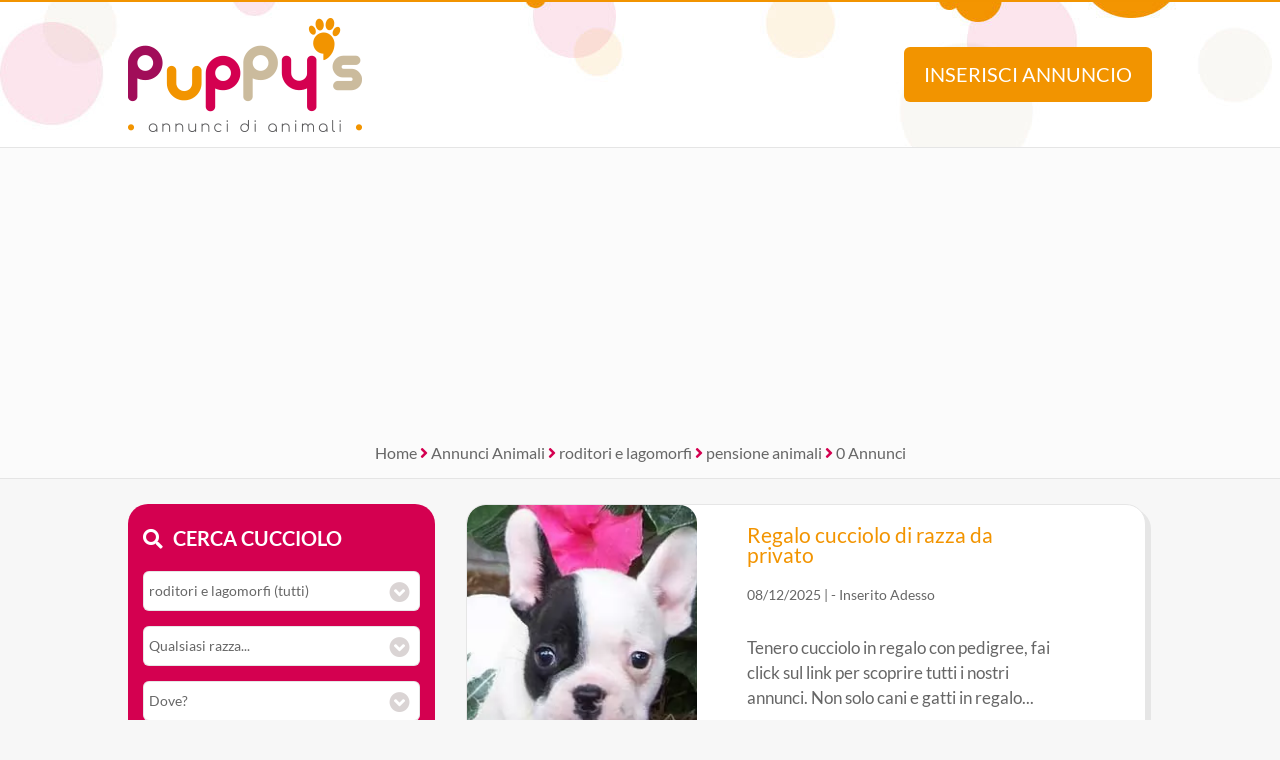

--- FILE ---
content_type: text/html; Charset=UTF-8
request_url: https://www.annuncidianimali.it/annunci/roditori-e-lagomorfi_tutti/tutte-le-razze/tutta-italia/pensione-animali/
body_size: 13956
content:
<!DOCTYPE html><html lang="it">
<head>

<meta charset="utf-8"><title>Annunci roditori e lagomorfi in regalo, cuccioli di roditori e lagomorfi in vendita da pensione animali | Pag. 1 di 1</title><meta name="description" content="Ci sono 0 Annunci roditori e lagomorfi in regalo, cuccioli di roditori e lagomorfi in vendita da pensione animali. Scoprili su Puppies.com tanti animali come Subito.it e kijiji.it"><link rel="preload" href="/include/fontawesome/webfonts/fa-brands-400.woff2" as="font" type="font/woff2" crossorigin="anonymous"><link rel="preload" href="/include/fontawesome/webfonts/fa-solid-900.woff2" as="font" type="font/woff2" crossorigin="anonymous"><link rel="preload" href="/include/fontawesome/webfonts/fa-regular-400.woff2" as="font" type="font/woff2" crossorigin="anonymous"><link rel="preload" href="/template/css/style.css" as="style"><meta property="og:site_name" content="Annunci di Animali CUCCIOLI Cani e Gatti in REGALO"><meta property="og:title" content="Annunci roditori e lagomorfi in regalo, cuccioli di roditori e lagomorfi in vendita da pensione animali | Pag. 1 di 1"><meta property="og:type" content="website"><meta property="og:url" content="https://www.annuncidianimali.it/annunci/"><meta property="og:image" content="https://www.annuncidianimali.it/template/logo-social.jpg"><meta property="og:description" content="Ci sono 0 Annunci roditori e lagomorfi in regalo, cuccioli di roditori e lagomorfi in vendita da pensione animali. Scoprili su Puppies.com tanti animali come Subito.it e kijiji.it"><meta name="DC.title" content="Annunci roditori e lagomorfi in regalo, cuccioli di roditori e lagomorfi in vendita da pensione animali | Pag. 1 di 1"><meta name="DC.description" content="Ci sono 0 Annunci roditori e lagomorfi in regalo, cuccioli di roditori e lagomorfi in vendita da pensione animali. Scoprili su Puppies.com tanti animali come Subito.it e kijiji.it"><meta name="twitter:card" content="summary"><meta name="twitter:site" content="@puppysweb"><meta name="twitter:title" content="Annunci roditori e lagomorfi in regalo, cuccioli di roditori e lagomorfi in vendita da pensione animali | Pag. 1 di 1"><meta name="twitter:description" content="Ci sono 0 Annunci roditori e lagomorfi in regalo, cuccioli di roditori e lagomorfi in vendita da pensione animali. Scoprili su Puppies.com tanti animali come Subito.it e kijiji.it"><meta name="twitter:image" content="https://www.annuncidianimali.it/template/logo-social.jpg"><meta name="viewport" content="width=device-width, initial-scale=1.0, minimum-scale=1.0"><meta name="mobile-web-app-capable" content="yes" /><meta name="apple-touch-fullscreen" content="yes" /><meta name="apple-mobile-web-app-title" content="Puppy's Annunci di Animali" /><meta name="apple-mobile-web-app-capable" content="yes" /><meta name="apple-mobile-web-app-status-bar-style" content="default" /><link rel="apple-touch-icon" href="/template/pwa/192x192.png"><meta name="theme-color" content="#d40050"><link rel="icon" type="image/png" href="/template/ico/favicon.png"><link rel="stylesheet" href="/template/css/style.css"><script src="https://code.jquery.com/jquery-3.7.1.min.js" integrity="sha256-/JqT3SQfawRcv/BIHPThkBvs0OEvtFFmqPF/lYI/Cxo=" crossorigin="anonymous"></script>
<script src="https://use.fortawesome.com/a97ca672.js"></script>
<script type="application/ld+json">{
  "@context": "https://schema.org", "@type": "WebSite", "name": "Puppys", "url": "https://www.annuncidianimali.it",
   "sameAs": ["https://www.facebook.com/official.animaleamico","https://twitter.com/puppysweb"],
  "potentialAction": {"@type": "SearchAction","target": "https://www.annuncidianimali.it/annunci/?k={k}","query-input": "required name=k"}
}</script>
<script type="application/ld+json">{
  "@context": "https://schema.org", "@type": "Organization", "name": "Puppy's", "url": "https://www.annuncidianimali.it",
  "@id": "https://annuncidianimali.it", "sameAs": [ "https://www.facebook.com/official.animaleamico/", "https://www.twitter.com/puppysweb/"],
  "logo": "https://www.annuncidianimali.it/template/logo-social.jpg",
  "contactPoint": [{ "@type": "ContactPoint", "email": "info@annuncidianimali.it", "contactType": "customer service" }]
}</script>
<link rel="manifest" href="/manifest.json">
<script>if ('serviceWorker' in navigator) {
  window.addEventListener('load', () => {
    navigator.serviceWorker.register('/sw-workbox.js');
  });}</script>
<cross-domain-policy>
  <allow-access-from domain="googleads.g.doubleclick.net" />
  <allow-access-from domain="accounts.google.com" />
  <allow-access-from domain="pagead2.googlesyndication.com" />
  <allow-access-from domain="cm.g.doubleclick.net" />
  <allow-access-from domain="google.com" />
  <allow-access-from domain="fundingchoicesmessages.google.com" />
  <allow-access-from domain="mts0.google.com" />
</cross-domain-policy>
<script data-ad-client="ca-pub-4873653875070868" async src="https://pagead2.googlesyndication.com/pagead/js/adsbygoogle.js"></script>
<script async src="https://fundingchoicesmessages.google.com/i/pub-4873653875070868?ers=1" nonce="Uf3a1Td2NNBt8XjYCujRlQ"></script><script nonce="Uf3a1Td2NNBt8XjYCujRlQ">(function() {function signalGooglefcPresent() {if (!window.frames['googlefcPresent']) {if (document.body) {const iframe = document.createElement('iframe'); iframe.style = 'width: 0; height: 0; border: none; z-index: -1000; left: -1000px; top: -1000px;'; iframe.style.display = 'none'; iframe.name = 'googlefcPresent'; document.body.appendChild(iframe);} else {setTimeout(signalGooglefcPresent, 0);}}}signalGooglefcPresent();})();</script>
<!-- Google tag ads (gtag.js) --> 
<script async src="https://www.googletagmanager.com/gtag/js?id=AW-1019012951 "></script> <script> window.dataLayer = window.dataLayer || []; function gtag(){dataLayer.push(arguments);} gtag('js', new Date()); gtag('config', 'AW-1019012951'); </script>
<script> gtag('event', 'conversion', {'send_to': 'AW-1019012951/zhulCMaijZkaENfO8-UD'}); </script>
<link rel="canonical" href="https://www.annuncidianimali.it/annunci/roditori-e-lagomorfi_tutti/tutte-le-razze/tutta-italia/pensione-animali/tutte-le-offerte/">
</head>
<body>
    <div class="StylePagina">        
        <div class="StyleIntestazione">
	<div>
	    <p onclick="window.location.href='/'"><img src="/template/puppys-logo.png" alt="Annunci di Animali CUCCIOLI Cani e Gatti in REGALO" title="Annunci di Animali CUCCIOLI Cani e Gatti in REGALO" id="logohead"></p>
        <script>
            function inserisci(){
                var t = ""
                t = t+"<img src='/template/puppys-logo.png' alt='Annunci Animali Puppy'><br><br>"
                t = t+"<h1>Inserisci un annuncio GRATIS!</h1>"
                t = t+"Verrai reindirizzato al sito selezionato dove &egrave; potrai <strong>inserire gratis</strong> il tuo annuncio.<br>"
                t = t+"Raddoppia la tua visibilit&agrave;, ti bastano pochi secondi ed il tuo annuncio sar&agrave; disponibile anche su Puppy's!<br><br>"
                t = t+"<img src='https://www.animaleamico.com/template/logo-animaleamico-annunci-animali.png' alt='Pubblica il tuo annuncio gratis su AnimaleAmico'><br>"
                t = t+"<button onclick=\"window.open('https://www.animaleamico.com/accesso/inserisci-annuncio/?utm_source=puppies','_blank')\">Pubblica annuncio</button>"
                alertHead(t);
            }
            function find(){
            	var contric = $('#contenitorericerca').html()
                var f = ""
                f = f+"<img src='/template/puppys-logo.png' alt='Annunci Animali Puppy'><br>"
                f = f+contric
                alertHead(f);
            }
            function alertHead(messaggio,azione){
              //se non viene passata un'azione diventa 1  
              if(azione == null){
                azione = 1; 
              }
              if(azione==1){
                if ($(".popupbg").is(":visible") == false ) {
                    $("body").append("<div class='popupbg'><div class='popupmessage'>"+messaggio+"<i class=\'fal fa-times popupclosemessage\' onclick='alertHead(\"\",\"0\");'></i></div></div>").animate(300);  
                    $("body").css("overflow", "hidden");
                };
              } else if (azione==0){
                $(".popupbg").animate({
                      opacity: 0
                    }, function() {
                    $(this).remove()
                });
                $("body").css("overflow", "auto");
              };
            }              
        </script>
	    <button onclick="inserisci()" id="addAnnuncio">Inserisci annuncio</button>
	    <button onclick="find()" id="findAnnuncio">Cerca annuncio</button>
	</div>
</div>    
<div class="AdSenseUnityLock g1" style="min-height: 300px;width: auto;text-align: center;background: #fbfbfb;">
    <script data-cfasync="false" async src="https://pagead2.googlesyndication.com/pagead/js/adsbygoogle.js?client=ca-pub-4873653875070868" crossorigin="anonymous"></script>
    <ins class="adsbygoogle" style="display:block" data-ad-client="ca-pub-4873653875070868" data-ad-slot="7865578369" data-ad-format="auto" data-full-width-responsive="true"></ins>
    <script>(adsbygoogle = window.adsbygoogle || []).push({});</script>    
</div>

        <div class="sei">
            <a href="/" title="home">Home</a> <em class="fa fa-angle-right"></em> 
            <a href="/annunci/" title="Annunci Animali">Annunci Animali</a> <em class="fa fa-angle-right"></em> 
             <a href='/annunci/roditori-e-lagomorfi_tutti/tutte-le-razze/tutta-italia/da-tutti/tutte-le-offerte/' title='Annunci roditori e lagomorfi'>roditori e lagomorfi</a> <em class="fa fa-angle-right"></em> <a href='/annunci/roditori-e-lagomorfi_tutti/tutte-le-razze/_/pensione-animali/tutte-le-offerte/' title='Annunci animali da pensione animali'>pensione animali</a> <em class="fa fa-angle-right"></em> 0 Annunci
        </div>    
        <div class="ContenutoPagina">
            <div class="sinistra">
                <div id="contenitorericerca">
<span class="cercacucciolo"><i class="fa fa-search"></i>Cerca cucciolo</span><br><br>
<form method="post">
    <div id="ricerca">
        <div id="ricerca1">
            <div id="ricercalibera">    
            <select name="c" id="c" onchange="ricerca_razza();"><option value="0">Cosa cerchi?</option><optgroup label="cani"><option value="cani_tutti">cani (tutti)</option><option value="cani_cani-taglia-piccola">cani taglia piccola</option><option value="cani_cani-taglia-media">cani taglia media</option><option value="cani_cani-taglia-grande">cani taglia grande</option></optgroup><optgroup label="gatti"><option value="gatti_tutti">gatti (tutti)</option><option value="gatti_gatti-pelo-corto">gatti pelo corto</option><option value="gatti_gatti-pelo-lungo">gatti pelo lungo</option></optgroup><optgroup label="roditori e lagomorfi"><option value="roditori-e-lagomorfi_tutti" selected>roditori e lagomorfi (tutti)</option><option value="roditori-e-lagomorfi_conigli">conigli</option><option value="roditori-e-lagomorfi_cavie">cavie</option><option value="roditori-e-lagomorfi_criceti-e-topi">criceti e topi</option><option value="roditori-e-lagomorfi_furetti">furetti</option><option value="roditori-e-lagomorfi_altri-roditori">altri roditori</option></optgroup><optgroup label="animali da cortile"><option value="animali-da-cortile_tutti">animali da cortile (tutti)</option><option value="animali-da-cortile_cavalli">cavalli</option><option value="animali-da-cortile_asini">asini</option><option value="animali-da-cortile_bovini-e-suini">bovini e suini</option><option value="animali-da-cortile_ovini-e-caprini">ovini e caprini</option><option value="animali-da-cortile_avicoli">avicoli</option><option value="animali-da-cortile_altri-animali">altri animali</option></optgroup><optgroup label="uccelli"><option value="uccelli_tutti">uccelli (tutti)</option><option value="uccelli_pappagalli">pappagalli</option><option value="uccelli_altri-uccelli">altri uccelli</option></optgroup><optgroup label="pesci"><option value="pesci_tutti">pesci (tutti)</option><option value="pesci_pesci-acqua-dolce">pesci acqua dolce</option><option value="pesci_pesci-mare-mediterraneo">pesci mare mediterraneo</option><option value="pesci_pesci-mare-tropicale">pesci mare tropicale</option></optgroup><optgroup label="rettili"><option value="rettili_tutti">rettili (tutti)</option><option value="rettili_tartarughe">tartarughe</option><option value="rettili_iguana">iguana</option><option value="rettili_gechi-e-sauri">gechi e sauri</option><option value="rettili_serpenti">serpenti</option><option value="rettili_altri-rettili">altri rettili</option></optgroup><optgroup label="artropodi e aracnidi"><option value="artropodi-e-aracnidi_tutti">artropodi e aracnidi (tutti)</option><option value="artropodi-e-aracnidi_ragni">ragni</option><option value="artropodi-e-aracnidi_insetti">insetti</option><option value="artropodi-e-aracnidi_scorpioni">scorpioni</option><option value="artropodi-e-aracnidi_altri-artropodi">altri artropodi</option></optgroup></select>
        </div>
        <div id="razze">
            <select name="r"><option value="0">Qualsiasi razza...</option><option value="Agouti">Agouti</option><option value="Alaska">Alaska</option><option value="Albino">Albino</option><option value="Americano">Americano</option><option value="Angora">Angora</option><option value="Argentata">Argentata</option><option value="Ariete">Ariete</option><option value="Ariete Inglese">Ariete Inglese</option><option value="Ariete Nano">Ariete Nano</option><option value="Ariete Testa Di Leone">Ariete Testa Di Leone</option><option value="Avana">Avana</option><option value="Beige">Beige</option><option value="Bianco Di Vienna">Bianco Di Vienna</option><option value="Bianco Nuova Zelanda">Bianco Nuova Zelanda</option><option value="Black">Black</option><option value="Black">Black</option><option value="Blu Di Vienna">Blu Di Vienna</option><option value="Buff">Buff</option><option value="California">California</option><option value="Campbell">Campbell</option><option value="Cane Della Prateria">Cane Della Prateria</option><option value="Champagne">Champagne</option><option value="Choccolate">Choccolate</option><option value="Choccolate">Choccolate</option><option value="Cincilla">Cincilla</option><option value="Cinese">Cinese</option><option value="Comune">Comune</option><option value="Cream">Cream</option><option value="Dark Eye Golden">Dark Eye Golden</option><option value="Degus">Degus</option><option value="Dorato">Dorato</option><option value="Ermellino">Ermellino</option><option value="Fata Di Marburgo">Fata Di Marburgo</option><option value="Focata">Focata</option><option value="Fulva Di Borgona">Fulva Di Borgona</option><option value="Genetta">Genetta</option><option value="Giapponese">Giapponese</option><option value="Giarra Bianca">Giarra Bianca</option><option value="Gigante">Gigante</option><option value="Gigante Bianco">Gigante Bianco</option><option value="Gigante Pezzato">Gigante Pezzato</option><option value="Hotot">Hotot</option><option value="Lepre">Lepre</option><option value="Liliac">Liliac</option><option value="Lince">Lince</option><option value="Mangusta">Mangusta</option><option value="Martora">Martora</option><option value="Mascherina">Mascherina</option><option value="Minighiro">Minighiro</option><option value="Nani Colorati">Nani Colorati</option><option value="Olandese">Olandese</option><option value="Oro Di Sassonia">Oro Di Sassonia</option><option value="Petauro">Petauro</option><option value="Pezzato Inglese">Pezzato Inglese</option><option value="Pezzato Tricolore">Pezzato Tricolore</option><option value="Pink Eyed Golden">Pink Eyed Golden</option><option value="Pink Eyed White">Pink Eyed White</option><option value="Porcellino D[']india">Porcellino D'india</option><option value="Red">Red</option><option value="Rex">Rex</option><option value="Roborovskij">Roborovskij</option><option value="Rossa Nuova Zelanda">Rossa Nuova Zelanda</option><option value="Russo">Russo</option><option value="Saffron">Saffron</option><option value="Satin">Satin</option><option value="Skinny">Skinny</option><option value="Surmolotto">Surmolotto</option><option value="Testa Di Leone">Testa Di Leone</option><option value="Turingia">Turingia</option><option value="Volpe">Volpe</option><option value="White">White</option><option value="Winter White">Winter White</option></select>
        </div>
        <div>
            <select name="p" id="p" onchange="ricerca_comune();"><option value="0">Dove?</option><optgroup label="Abruzzo"><option value="abruzzo_regione">Abruzzo (regione)</option><option value="abruzzo_aquila">Aquila</option><option value="abruzzo_chieti">Chieti</option><option value="abruzzo_pescara">Pescara</option><option value="abruzzo_teramo">Teramo</option></optgroup><optgroup label="Basilicata"><option value="basilicata_regione">Basilicata (regione)</option><option value="basilicata_matera">Matera</option><option value="basilicata_potenza">Potenza</option></optgroup><optgroup label="Calabria"><option value="calabria_regione">Calabria (regione)</option><option value="calabria_catanzaro">Catanzaro</option><option value="calabria_cosenza">Cosenza</option><option value="calabria_crotone">Crotone</option><option value="calabria_reggio-calabria">Reggio Calabria</option><option value="calabria_vibo-valentia">Vibo Valentia</option></optgroup><optgroup label="Campania"><option value="campania_regione">Campania (regione)</option><option value="campania_avellino">Avellino</option><option value="campania_benevento">Benevento</option><option value="campania_caserta">Caserta</option><option value="campania_napoli">Napoli</option><option value="campania_salerno">Salerno</option></optgroup><optgroup label="Emilia Romagna"><option value="emilia-romagna_regione">Emilia Romagna (regione)</option><option value="emilia-romagna_bologna">Bologna</option><option value="emilia-romagna_ferrara">Ferrara</option><option value="emilia-romagna_forli-cesena">Forli Cesena</option><option value="emilia-romagna_modena">Modena</option><option value="emilia-romagna_parma">Parma</option><option value="emilia-romagna_piacenza">Piacenza</option><option value="emilia-romagna_ravenna">Ravenna</option><option value="emilia-romagna_reggio-emilia">Reggio Emilia</option><option value="emilia-romagna_rimini">Rimini</option></optgroup><optgroup label="Friuli Venezia Giulia"><option value="friuli-venezia-giulia_regione">Friuli Venezia Giulia (regione)</option><option value="friuli-venezia-giulia_gorizia">Gorizia</option><option value="friuli-venezia-giulia_pordenone">Pordenone</option><option value="friuli-venezia-giulia_trieste">Trieste</option><option value="friuli-venezia-giulia_udine">Udine</option></optgroup><optgroup label="Lazio"><option value="lazio_regione">Lazio (regione)</option><option value="lazio_frosinone">Frosinone</option><option value="lazio_latina">Latina</option><option value="lazio_rieti">Rieti</option><option value="lazio_roma">Roma</option><option value="lazio_viterbo">Viterbo</option></optgroup><optgroup label="Liguria"><option value="liguria_regione">Liguria (regione)</option><option value="liguria_genova">Genova</option><option value="liguria_imperia">Imperia</option><option value="liguria_la-spezia">La Spezia</option><option value="liguria_savona">Savona</option></optgroup><optgroup label="Lombardia"><option value="lombardia_regione">Lombardia (regione)</option><option value="lombardia_bergamo">Bergamo</option><option value="lombardia_brescia">Brescia</option><option value="lombardia_como">Como</option><option value="lombardia_cremona">Cremona</option><option value="lombardia_lecco">Lecco</option><option value="lombardia_lodi">Lodi</option><option value="lombardia_mantova">Mantova</option><option value="lombardia_milano">Milano</option><option value="lombardia_monza-e-brianza">Monza e Brianza</option><option value="lombardia_pavia">Pavia</option><option value="lombardia_sondrio">Sondrio</option><option value="lombardia_varese">Varese</option></optgroup><optgroup label="Marche"><option value="marche_regione">Marche (regione)</option><option value="marche_ancona">Ancona</option><option value="marche_ascoli-piceno">Ascoli Piceno</option><option value="marche_fermo">Fermo</option><option value="marche_macerata">Macerata</option><option value="marche_pesaro-e-urbino">Pesaro e Urbino</option></optgroup><optgroup label="Molise"><option value="molise_regione">Molise (regione)</option><option value="molise_campobasso">Campobasso</option><option value="molise_isernia">Isernia</option></optgroup><optgroup label="Piemonte"><option value="piemonte_regione">Piemonte (regione)</option><option value="piemonte_alessandria">Alessandria</option><option value="piemonte_asti">Asti</option><option value="piemonte_biella">Biella</option><option value="piemonte_cuneo">Cuneo</option><option value="piemonte_novara">Novara</option><option value="piemonte_torino">Torino</option><option value="piemonte_verbano-cusio-ossola">Verbano-Cusio-Ossola</option><option value="piemonte_vercelli">Vercelli</option></optgroup><optgroup label="Puglia"><option value="puglia_regione">Puglia (regione)</option><option value="puglia_bari">Bari</option><option value="puglia_barletta-andria-trani">Barletta-Andria-Trani</option><option value="puglia_brindisi">Brindisi</option><option value="puglia_foggia">Foggia</option><option value="puglia_lecce">Lecce</option><option value="puglia_taranto">Taranto</option></optgroup><optgroup label="Sardegna"><option value="sardegna_regione">Sardegna (regione)</option><option value="sardegna_cagliari">Cagliari</option><option value="sardegna_carbonia-iglesias">Carbonia-Iglesias</option><option value="sardegna_medio-campidano">Medio Campidano</option><option value="sardegna_nuoro">Nuoro</option><option value="sardegna_ogliastra">Ogliastra</option><option value="sardegna_olbia-tempio">Olbia-Tempio</option><option value="sardegna_oristano">Oristano</option><option value="sardegna_sassari">Sassari</option></optgroup><optgroup label="Sicilia"><option value="sicilia_regione">Sicilia (regione)</option><option value="sicilia_agrigento">Agrigento</option><option value="sicilia_caltanissetta">Caltanissetta</option><option value="sicilia_catania">Catania</option><option value="sicilia_enna">Enna</option><option value="sicilia_messina">Messina</option><option value="sicilia_palermo">Palermo</option><option value="sicilia_ragusa">Ragusa</option><option value="sicilia_siracusa">Siracusa</option><option value="sicilia_trapani">Trapani</option></optgroup><optgroup label="Toscana"><option value="toscana_regione">Toscana (regione)</option><option value="toscana_arezzo">Arezzo</option><option value="toscana_firenze">Firenze</option><option value="toscana_grosseto">Grosseto</option><option value="toscana_livorno">Livorno</option><option value="toscana_lucca">Lucca</option><option value="toscana_massa-carrara">Massa Carrara</option><option value="toscana_pisa">Pisa</option><option value="toscana_pistoia">Pistoia</option><option value="toscana_prato">Prato</option><option value="toscana_siena">Siena</option></optgroup><optgroup label="Trentino Alto Adige"><option value="trentino-alto-adige_regione">Trentino Alto Adige (regione)</option><option value="trentino-alto-adige_bolzano">Bolzano</option><option value="trentino-alto-adige_trento">Trento</option></optgroup><optgroup label="Umbria"><option value="umbria_regione">Umbria (regione)</option><option value="umbria_perugia">Perugia</option><option value="umbria_terni">Terni</option></optgroup><optgroup label="Valle d'Aosta"><option value="valle-daosta_regione">Valle d'Aosta (regione)</option><option value="valle-daosta_aosta">Aosta</option></optgroup><optgroup label="Veneto"><option value="veneto_regione">Veneto (regione)</option><option value="veneto_belluno">Belluno</option><option value="veneto_padova">Padova</option><option value="veneto_rovigo">Rovigo</option><option value="veneto_treviso">Treviso</option><option value="veneto_venezia">Venezia</option><option value="veneto_verona">Verona</option><option value="veneto_vicenza">Vicenza</option></optgroup></select>                
        </div>   


	        <div>
	            <select name="t" id="t">
	                <option value="0">Tipo di offerta?</option>
	                <option value="offro-in-regalo">Offro in regalo</option><option value="vendita">Vendita</option><option value="accoppiamento">Accoppiamento</option><option value="cerco">Cerco</option><option value="smarrito">Smarrito</option><option value="ritrovato">Ritrovato</option>
	            </select>
	        </div>

	        <div>
	            <select name="d" id="d">
	                <option value="0">Offerente?</option>
	                <option value="privato">Privato</option><option value="negozio-animali">Negozio animali</option><option value="associazione-animali">Associazione animali</option><option value="allevamento">Allevamento</option><option value="addestratore">Addestratore</option><option value="veterinario">Veterinario</option><option value="pensione-animali" selected>Pensione animali</option><option value="volontario">Volontario</option>
	            </select>
	        </div>

    </div> 
    <div id="ricerca2">
        <button type="submit" name="cerca" value="cerca">Cerca</button>
    </div>
    </div>
</form>
</div>
<div class="cani">
<div class="animale"><i class="fas fa-dog"></i> Cani e Cuccioli</div>
<ul class='primoelenco'>
<li onclick="$('#cat_94').slideToggle()" style="cursor:pointer">
<p>
<a href="/annunci/cani_cani-taglia-piccola" title="Annunci cani taglia piccola">
cani taglia piccola
</a>
</p>
<ul class='secondoelenco' style='display:none' id='cat_94'><li><a href="/annunci/cani_cani-taglia-piccola/barboncino/" title="barboncino cani taglia piccola">barboncino</a></li><li><a href="/annunci/cani_cani-taglia-piccola/basenji/" title="basenji cani taglia piccola">basenji</a></li><li><a href="/annunci/cani_cani-taglia-piccola/bassotto/" title="bassotto cani taglia piccola">bassotto</a></li><li><a href="/annunci/cani_cani-taglia-piccola/beagle/" title="beagle cani taglia piccola">beagle</a></li><li><a href="/annunci/cani_cani-taglia-piccola/bichon/" title="bichon cani taglia piccola">bichon</a></li><li><a href="/annunci/cani_cani-taglia-piccola/bodeguero/" title="bodeguero cani taglia piccola">bodeguero</a></li><li><a href="/annunci/cani_cani-taglia-piccola/bolognese/" title="bolognese cani taglia piccola">bolognese</a></li><li><a href="/annunci/cani_cani-taglia-piccola/boston-terrier/" title="boston terrier cani taglia piccola">boston terrier</a></li><li><a href="/annunci/cani_cani-taglia-piccola/bouledogue/" title="bouledogue cani taglia piccola">bouledogue</a></li><li><a href="/annunci/cani_cani-taglia-piccola/carlino/" title="carlino cani taglia piccola">carlino</a></li><li><a href="/annunci/cani_cani-taglia-piccola/cavalier-king/" title="cavalier king cani taglia piccola">cavalier king</a></li><li><a href="/annunci/cani_cani-taglia-piccola/chihuahua/" title="chihuahua cani taglia piccola">chihuahua</a></li><li><a href="/annunci/cani_cani-taglia-piccola/chin-giapponese/" title="chin giapponese cani taglia piccola">chin giapponese</a></li><li><a href="/annunci/cani_cani-taglia-piccola/cocker/" title="cocker cani taglia piccola">cocker</a></li><li><a href="/annunci/cani_cani-taglia-piccola/cocker-americano/" title="cocker americano cani taglia piccola">cocker americano</a></li><li><a href="/annunci/cani_cani-taglia-piccola/cocker-spaniel-inglese/" title="cocker spaniel inglese cani taglia piccola">cocker spaniel inglese</a></li><li><a href="/annunci/cani_cani-taglia-piccola/corgi/" title="corgi cani taglia piccola">corgi</a></li><li><a href="/annunci/cani_cani-taglia-piccola/coton-de-tulear/" title="coton de tulear cani taglia piccola">coton de tulear</a></li><li><a href="/annunci/cani_cani-taglia-piccola/fox-terrier/" title="fox terrier cani taglia piccola">fox terrier</a></li><li><a href="/annunci/cani_cani-taglia-piccola/francese/" title="francese cani taglia piccola">francese</a></li><li><a href="/annunci/cani_cani-taglia-piccola/havanese/" title="havanese cani taglia piccola">havanese</a></li><li><a href="/annunci/cani_cani-taglia-piccola/jack-russel/" title="jack russel cani taglia piccola">jack russel</a></li><li><a href="/annunci/cani_cani-taglia-piccola/lhasa-apso/" title="lhasa apso cani taglia piccola">lhasa apso</a></li><li><a href="/annunci/cani_cani-taglia-piccola/maltese/" title="maltese cani taglia piccola">maltese</a></li><li><a href="/annunci/cani_cani-taglia-piccola/papillon/" title="papillon cani taglia piccola">papillon</a></li><li><a href="/annunci/cani_cani-taglia-piccola/pechinese/" title="pechinese cani taglia piccola">pechinese</a></li><li><a href="/annunci/cani_cani-taglia-piccola/piccolo-cane-leone/" title="piccolo cane leone cani taglia piccola">piccolo cane leone</a></li><li><a href="/annunci/cani_cani-taglia-piccola/pinscher/" title="pinscher cani taglia piccola">pinscher</a></li><li><a href="/annunci/cani_cani-taglia-piccola/ratter-prague/" title="ratter prague cani taglia piccola">ratter prague</a></li><li><a href="/annunci/cani_cani-taglia-piccola/shiba-inu/" title="shiba inu cani taglia piccola">shiba inu</a></li><li><a href="/annunci/cani_cani-taglia-piccola/shitzu/" title="shitzu cani taglia piccola">shitzu</a></li><li><a href="/annunci/cani_cani-taglia-piccola/spitz-tedesco-nano/" title="spitz tedesco nano cani taglia piccola">spitz tedesco nano</a></li><li><a href="/annunci/cani_cani-taglia-piccola/splitz/" title="splitz cani taglia piccola">splitz</a></li><li><a href="/annunci/cani_cani-taglia-piccola/volpino-italiano/" title="volpino italiano cani taglia piccola">volpino italiano</a></li><li><a href="/annunci/cani_cani-taglia-piccola/volpino-pomerania/" title="volpino pomerania cani taglia piccola">volpino pomerania</a></li><li><a href="/annunci/cani_cani-taglia-piccola/welsh-corgi/" title="welsh corgi cani taglia piccola">welsh corgi</a></li><li><a href="/annunci/cani_cani-taglia-piccola/west-highland/" title="west highland cani taglia piccola">west highland</a></li><li><a href="/annunci/cani_cani-taglia-piccola/yorkshire/" title="yorkshire cani taglia piccola">yorkshire</a></li><li><a href="/annunci/cani_cani-taglia-piccola/zwergschnauzer/" title="zwergschnauzer cani taglia piccola">zwergschnauzer</a></li></ul>
</li>
<li onclick="$('#cat_95').slideToggle()" style="cursor:pointer">
<p>
<a href="/annunci/cani_cani-taglia-media/" title="Annunci cani taglia media">
cani taglia media
</a>
</p>
<ul class='secondoelenco' style='display:none' id='cat_95'><li><a href="/annunci/cani_cani-taglia-media/airedale-terrier/" title="airedale terrier cani taglia media">airedale terrier</a></li><li><a href="/annunci/cani_cani-taglia-media/alaskan-malamute/" title="alaskan malamute cani taglia media">alaskan malamute</a></li><li><a href="/annunci/cani_cani-taglia-media/american/" title="american cani taglia media">american</a></li><li><a href="/annunci/cani_cani-taglia-media/australian-cattle-dog/" title="australian cattle dog cani taglia media">australian cattle dog</a></li><li><a href="/annunci/cani_cani-taglia-media/australian-shepherd/" title="australian shepherd cani taglia media">australian shepherd</a></li><li><a href="/annunci/cani_cani-taglia-media/bassethound/" title="bassethound cani taglia media">bassethound</a></li><li><a href="/annunci/cani_cani-taglia-media/bassotto-tedesco/" title="bassotto tedesco cani taglia media">bassotto tedesco</a></li><li><a href="/annunci/cani_cani-taglia-media/border-collie/" title="border collie cani taglia media">border collie</a></li><li><a href="/annunci/cani_cani-taglia-media/boxer/" title="boxer cani taglia media">boxer</a></li><li><a href="/annunci/cani_cani-taglia-media/bracco-tedesco/" title="bracco tedesco cani taglia media">bracco tedesco</a></li><li><a href="/annunci/cani_cani-taglia-media/bracco-ungherese/" title="bracco ungherese cani taglia media">bracco ungherese</a></li><li><a href="/annunci/cani_cani-taglia-media/breton/" title="breton cani taglia media">breton</a></li><li><a href="/annunci/cani_cani-taglia-media/bull-terrier/" title="bull terrier cani taglia media">bull terrier</a></li><li><a href="/annunci/cani_cani-taglia-media/bulldog/" title="bulldog cani taglia media">bulldog</a></li><li><a href="/annunci/cani_cani-taglia-media/chinese-crested-dog/" title="chinese crested dog cani taglia media">chinese crested dog</a></li><li><a href="/annunci/cani_cani-taglia-media/chow-chow/" title="chow chow cani taglia media">chow chow</a></li><li><a href="/annunci/cani_cani-taglia-media/cirneco-delletna/" title="cirneco dell'etna cani taglia media">cirneco dell'etna</a></li><li><a href="/annunci/cani_cani-taglia-media/collie/" title="collie cani taglia media">collie</a></li><li><a href="/annunci/cani_cani-taglia-media/dalmata/" title="dalmata cani taglia media">dalmata</a></li><li><a href="/annunci/cani_cani-taglia-media/dogue-de-bordeaux/" title="dogue de bordeaux cani taglia media">dogue de bordeaux</a></li><li><a href="/annunci/cani_cani-taglia-media/drahthaar/" title="drahthaar cani taglia media">drahthaar</a></li><li><a href="/annunci/cani_cani-taglia-media/english-shepherd/" title="english shepherd cani taglia media">english shepherd</a></li><li><a href="/annunci/cani_cani-taglia-media/golden-retriever/" title="golden retriever cani taglia media">golden retriever</a></li><li><a href="/annunci/cani_cani-taglia-media/griffon-bleu-de-gascogne/" title="griffon bleu de gascogne cani taglia media">griffon bleu de gascogne</a></li><li><a href="/annunci/cani_cani-taglia-media/hovawart/" title="hovawart cani taglia media">hovawart</a></li><li><a href="/annunci/cani_cani-taglia-media/husky/" title="husky cani taglia media">husky</a></li><li><a href="/annunci/cani_cani-taglia-media/irish-soft-coated-wheaten-terrier/" title="irish soft coated wheaten terrier cani taglia media">irish soft coated wheaten terrier</a></li><li><a href="/annunci/cani_cani-taglia-media/irish-terrier/" title="irish terrier cani taglia media">irish terrier</a></li><li><a href="/annunci/cani_cani-taglia-media/labrador/" title="labrador cani taglia media">labrador</a></li><li><a href="/annunci/cani_cani-taglia-media/lagotto-romagnolo/" title="lagotto romagnolo cani taglia media">lagotto romagnolo</a></li><li><a href="/annunci/cani_cani-taglia-media/pastore-belga/" title="pastore belga cani taglia media">pastore belga</a></li><li><a href="/annunci/cani_cani-taglia-media/pastore-biellese/" title="pastore biellese cani taglia media">pastore biellese</a></li><li><a href="/annunci/cani_cani-taglia-media/pastore-scozzese/" title="pastore scozzese cani taglia media">pastore scozzese</a></li><li><a href="/annunci/cani_cani-taglia-media/pastore-ungherese/" title="pastore ungherese cani taglia media">pastore ungherese</a></li><li><a href="/annunci/cani_cani-taglia-media/perro-de-agua/" title="perro de agua cani taglia media">perro de agua</a></li><li><a href="/annunci/cani_cani-taglia-media/pitbull/" title="pitbull cani taglia media">pitbull</a></li><li><a href="/annunci/cani_cani-taglia-media/podenco/" title="podenco cani taglia media">podenco</a></li><li><a href="/annunci/cani_cani-taglia-media/pointer/" title="pointer cani taglia media">pointer</a></li><li><a href="/annunci/cani_cani-taglia-media/rhodesian-ridgeback/" title="rhodesian ridgeback cani taglia media">rhodesian ridgeback</a></li><li><a href="/annunci/cani_cani-taglia-media/schnauzer/" title="schnauzer cani taglia media">schnauzer</a></li><li><a href="/annunci/cani_cani-taglia-media/scottish-terrier/" title="scottish terrier cani taglia media">scottish terrier</a></li><li><a href="/annunci/cani_cani-taglia-media/segugio/" title="segugio cani taglia media">segugio</a></li><li><a href="/annunci/cani_cani-taglia-media/setter/" title="setter cani taglia media">setter</a></li><li><a href="/annunci/cani_cani-taglia-media/setter-irlandese/" title="setter irlandese cani taglia media">setter irlandese</a></li><li><a href="/annunci/cani_cani-taglia-media/setter-irlandese/" title="setter irlandese cani taglia media">setter irlandese</a></li><li><a href="/annunci/cani_cani-taglia-media/shar-pei/" title="shar pei cani taglia media">shar pei</a></li><li><a href="/annunci/cani_cani-taglia-media/shetland/" title="shetland cani taglia media">shetland</a></li><li><a href="/annunci/cani_cani-taglia-media/springer-spaniel/" title="springer spaniel cani taglia media">springer spaniel</a></li><li><a href="/annunci/cani_cani-taglia-media/staffordshire/" title="staffordshire cani taglia media">staffordshire</a></li><li><a href="/annunci/cani_cani-taglia-media/wolfspitz/" title="wolfspitz cani taglia media">wolfspitz</a></li></ul>
</li>
<li onclick="$('#cat_97').slideToggle()" style="cursor:pointer">
<p>
<a href="/annunci/cani_cani-taglia-grande" title="Annunci cani taglia grande">
cani taglia grande
</a>
</p>
<ul class='secondoelenco' style='display:none' id='cat_97'><li><a href="/annunci/cani_cani-taglia-grande/akita-americano/" title="akita americano cani taglia grande">akita americano</a></li><li><a href="/annunci/cani_cani-taglia-grande/akita-inu/" title="akita inu cani taglia grande">akita inu</a></li><li><a href="/annunci/cani_cani-taglia-grande/alano/" title="alano cani taglia grande">alano</a></li><li><a href="/annunci/cani_cani-taglia-grande/bloodhound/" title="bloodhound cani taglia grande">bloodhound</a></li><li><a href="/annunci/cani_cani-taglia-grande/bobtail/" title="bobtail cani taglia grande">bobtail</a></li><li><a href="/annunci/cani_cani-taglia-grande/bovaro-del-bernese/" title="bovaro del bernese cani taglia grande">bovaro del bernese</a></li><li><a href="/annunci/cani_cani-taglia-grande/briard/" title="briard cani taglia grande">briard</a></li><li><a href="/annunci/cani_cani-taglia-grande/briquet-griffon-vendeen/" title="briquet griffon vendeen cani taglia grande">briquet griffon vendeen</a></li><li><a href="/annunci/cani_cani-taglia-grande/bullmastiff/" title="bullmastiff cani taglia grande">bullmastiff</a></li><li><a href="/annunci/cani_cani-taglia-grande/cane-corso/" title="cane corso cani taglia grande">cane corso</a></li><li><a href="/annunci/cani_cani-taglia-grande/cane-da-montagna-dei-pirenei/" title="cane da montagna dei pirenei cani taglia grande">cane da montagna dei pirenei</a></li><li><a href="/annunci/cani_cani-taglia-grande/catahoula-leopard-dog/" title="catahoula leopard dog cani taglia grande">catahoula leopard dog</a></li><li><a href="/annunci/cani_cani-taglia-grande/dobermann/" title="dobermann cani taglia grande">dobermann</a></li><li><a href="/annunci/cani_cani-taglia-grande/dogo-argentino/" title="dogo argentino cani taglia grande">dogo argentino</a></li><li><a href="/annunci/cani_cani-taglia-grande/dogue-de-bordeaux/" title="dogue de bordeaux cani taglia grande">dogue de bordeaux</a></li><li><a href="/annunci/cani_cani-taglia-grande/drahthaar/" title="drahthaar cani taglia grande">drahthaar</a></li><li><a href="/annunci/cani_cani-taglia-grande/flat-coated/" title="flat coated cani taglia grande">flat coated</a></li><li><a href="/annunci/cani_cani-taglia-grande/german-shephards/" title="german shephards cani taglia grande">german shephards</a></li><li><a href="/annunci/cani_cani-taglia-grande/landseer/" title="landseer cani taglia grande">landseer</a></li><li><a href="/annunci/cani_cani-taglia-grande/leonberger/" title="leonberger cani taglia grande">leonberger</a></li><li><a href="/annunci/cani_cani-taglia-grande/levriero/" title="levriero cani taglia grande">levriero</a></li><li><a href="/annunci/cani_cani-taglia-grande/lupo-cecoslovacco/" title="lupo cecoslovacco cani taglia grande">lupo cecoslovacco</a></li><li><a href="/annunci/cani_cani-taglia-grande/mastiff/" title="mastiff cani taglia grande">mastiff</a></li><li><a href="/annunci/cani_cani-taglia-grande/mastino-napoletano/" title="mastino napoletano cani taglia grande">mastino napoletano</a></li><li><a href="/annunci/cani_cani-taglia-grande/mastino-tibetano/" title="mastino tibetano cani taglia grande">mastino tibetano</a></li><li><a href="/annunci/cani_cani-taglia-grande/pastore-asia-centrale/" title="pastore asia centrale cani taglia grande">pastore asia centrale</a></li><li><a href="/annunci/cani_cani-taglia-grande/pastore-australiano/" title="pastore australiano cani taglia grande">pastore australiano</a></li><li><a href="/annunci/cani_cani-taglia-grande/pastore-belga/" title="pastore belga cani taglia grande">pastore belga</a></li><li><a href="/annunci/cani_cani-taglia-grande/pastore-belga-malinois/" title="pastore belga malinois cani taglia grande">pastore belga malinois</a></li><li><a href="/annunci/cani_cani-taglia-grande/pastore-del-caucaso/" title="pastore del caucaso cani taglia grande">pastore del caucaso</a></li><li><a href="/annunci/cani_cani-taglia-grande/pastore-della-beauce/" title="pastore della beauce cani taglia grande">pastore della beauce</a></li><li><a href="/annunci/cani_cani-taglia-grande/pastore-maremmano/" title="pastore maremmano cani taglia grande">pastore maremmano</a></li><li><a href="/annunci/cani_cani-taglia-grande/pastore-svizzero/" title="pastore svizzero cani taglia grande">pastore svizzero</a></li><li><a href="/annunci/cani_cani-taglia-grande/pastore-tedesco/" title="pastore tedesco cani taglia grande">pastore tedesco</a></li><li><a href="/annunci/cani_cani-taglia-grande/rhodesian-ridgeback/" title="rhodesian ridgeback cani taglia grande">rhodesian ridgeback</a></li><li><a href="/annunci/cani_cani-taglia-grande/rottweiler/" title="rottweiler cani taglia grande">rottweiler</a></li><li><a href="/annunci/cani_cani-taglia-grande/samoiedo/" title="samoiedo cani taglia grande">samoiedo</a></li><li><a href="/annunci/cani_cani-taglia-grande/san-bernardo/" title="san bernardo cani taglia grande">san bernardo</a></li><li><a href="/annunci/cani_cani-taglia-grande/schnauzer-gigante/" title="schnauzer gigante cani taglia grande">schnauzer gigante</a></li><li><a href="/annunci/cani_cani-taglia-grande/spinone/" title="spinone cani taglia grande">spinone</a></li><li><a href="/annunci/cani_cani-taglia-grande/terranova/" title="terranova cani taglia grande">terranova</a></li><li><a href="/annunci/cani_cani-taglia-grande/terrier-nero-russo/" title="terrier nero russo cani taglia grande">terrier nero russo</a></li><li><a href="/annunci/cani_cani-taglia-grande/tosa-inu/" title="tosa inu cani taglia grande">tosa inu</a></li><li><a href="/annunci/cani_cani-taglia-grande/weimaraner/" title="weimaraner cani taglia grande">weimaraner</a></li></ul>
</li>
</ul>
</div>
<div class="gatti">
<div class="animale"><i class="fas fa-cat"></i> Gatti e Gattini</div>
<ul class='primoelenco'>
<li onclick="$('#cat_98').slideToggle()" style="cursor:pointer">
<p>
<a href="/annunci/gatti_gatti-pelo-corto" title="Annunci gatti pelo corto">
gatti pelo corto
</a>
</p>
<ul class='secondoelenco' style='display:none' id='cat_98'><li><a href="/annunci/gatti_gatti-pelo-corto/abissino/" title="abissino gatti pelo corto">abissino</a></li><li><a href="/annunci/gatti_gatti-pelo-corto/american-curl/" title="american curl gatti pelo corto">american curl</a></li><li><a href="/annunci/gatti_gatti-pelo-corto/bengala/" title="bengala gatti pelo corto">bengala</a></li><li><a href="/annunci/gatti_gatti-pelo-corto/blu-di-russia/" title="blu di russia gatti pelo corto">blu di russia</a></li><li><a href="/annunci/gatti_gatti-pelo-corto/bombay/" title="bombay gatti pelo corto">bombay</a></li><li><a href="/annunci/gatti_gatti-pelo-corto/british/" title="british gatti pelo corto">british</a></li><li><a href="/annunci/gatti_gatti-pelo-corto/burmese/" title="burmese gatti pelo corto">burmese</a></li><li><a href="/annunci/gatti_gatti-pelo-corto/burmilla/" title="burmilla gatti pelo corto">burmilla</a></li><li><a href="/annunci/gatti_gatti-pelo-corto/california-spangled/" title="california spangled gatti pelo corto">california spangled</a></li><li><a href="/annunci/gatti_gatti-pelo-corto/celyon/" title="celyon gatti pelo corto">celyon</a></li><li><a href="/annunci/gatti_gatti-pelo-corto/certosino/" title="certosino gatti pelo corto">certosino</a></li><li><a href="/annunci/gatti_gatti-pelo-corto/cornish-rex/" title="cornish rex gatti pelo corto">cornish rex</a></li><li><a href="/annunci/gatti_gatti-pelo-corto/devon-rex/" title="devon rex gatti pelo corto">devon rex</a></li><li><a href="/annunci/gatti_gatti-pelo-corto/egyptian-mau/" title="egyptian mau gatti pelo corto">egyptian mau</a></li><li><a href="/annunci/gatti_gatti-pelo-corto/europeo/" title="europeo gatti pelo corto">europeo</a></li><li><a href="/annunci/gatti_gatti-pelo-corto/exotic-shorthair/" title="exotic shorthair gatti pelo corto">exotic shorthair</a></li><li><a href="/annunci/gatti_gatti-pelo-corto/foreign-white/" title="foreign white gatti pelo corto">foreign white</a></li><li><a href="/annunci/gatti_gatti-pelo-corto/havana-brown/" title="havana brown gatti pelo corto">havana brown</a></li><li><a href="/annunci/gatti_gatti-pelo-corto/japanese-bobtail/" title="japanese bobtail gatti pelo corto">japanese bobtail</a></li><li><a href="/annunci/gatti_gatti-pelo-corto/korat/" title="korat gatti pelo corto">korat</a></li><li><a href="/annunci/gatti_gatti-pelo-corto/manx/" title="manx gatti pelo corto">manx</a></li><li><a href="/annunci/gatti_gatti-pelo-corto/munchkin/" title="munchkin gatti pelo corto">munchkin</a></li><li><a href="/annunci/gatti_gatti-pelo-corto/orientale/" title="orientale gatti pelo corto">orientale</a></li><li><a href="/annunci/gatti_gatti-pelo-corto/savannah/" title="savannah gatti pelo corto">savannah</a></li><li><a href="/annunci/gatti_gatti-pelo-corto/scottish/" title="scottish gatti pelo corto">scottish</a></li><li><a href="/annunci/gatti_gatti-pelo-corto/siamese/" title="siamese gatti pelo corto">siamese</a></li><li><a href="/annunci/gatti_gatti-pelo-corto/somalo/" title="somalo gatti pelo corto">somalo</a></li><li><a href="/annunci/gatti_gatti-pelo-corto/soriano/" title="soriano gatti pelo corto">soriano</a></li><li><a href="/annunci/gatti_gatti-pelo-corto/sphynx/" title="sphynx gatti pelo corto">sphynx</a></li><li><a href="/annunci/gatti_gatti-pelo-corto/thai/" title="thai gatti pelo corto">thai</a></li><li><a href="/annunci/gatti_gatti-pelo-corto/turco/" title="turco gatti pelo corto">turco</a></li><li><a href="/annunci/gatti_gatti-pelo-corto/york-chocolate/" title="york chocolate gatti pelo corto">york chocolate</a></li></ul>
</li>
<li onclick="$('#cat_99').slideToggle()" style="cursor:pointer">
<p>
<a href="/annunci/gatti_gatti-pelo-lungo/" title="Annunci gatti pelo lungo">
gatti pelo lungo
</a>
</p>
<ul class='secondoelenco' style='display:none' id='cat_99'><li><a href="/annunci/gatti_gatti-pelo-lungo/chinchilla/" title="chinchilla gatti pelo lungo">chinchilla</a></li><li><a href="/annunci/gatti_gatti-pelo-lungo/himalayano/" title="himalayano gatti pelo lungo">himalayano</a></li><li><a href="/annunci/gatti_gatti-pelo-lungo/maine-coon/" title="maine coon gatti pelo lungo">maine coon</a></li><li><a href="/annunci/gatti_gatti-pelo-lungo/nebelung/" title="nebelung gatti pelo lungo">nebelung</a></li><li><a href="/annunci/gatti_gatti-pelo-lungo/norvegese/" title="norvegese gatti pelo lungo">norvegese</a></li><li><a href="/annunci/gatti_gatti-pelo-lungo/persiano/" title="persiano gatti pelo lungo">persiano</a></li><li><a href="/annunci/gatti_gatti-pelo-lungo/ragdoll/" title="ragdoll gatti pelo lungo">ragdoll</a></li><li><a href="/annunci/gatti_gatti-pelo-lungo/sacro-di-birmania/" title="sacro di birmania gatti pelo lungo">sacro di birmania</a></li><li><a href="/annunci/gatti_gatti-pelo-lungo/siberiano/" title="siberiano gatti pelo lungo">siberiano</a></li></ul>
</li>
</ul>
</div>

<div class="allevamenti">
<div class="animale"><i class="fas fa-paw"></i> Cuccioli da Allevamenti</div>
<div class="allevamentidesc">
    <a href="https://www.allevamentipro.it/annunci-animali/" title="AllevamentiPRO | sito di allevamenti razze dove trovare Allevatori e Professionisti" target="_blank"><h3>Nuovo sito di Allevamenti razze</h3></a>
    Stai cercando un cucciolo di razza? Visita AllevamentiPRO, potrai trovare cuccioli di cani e gatti da allevamenti e professionisti del settore.<br>
    Sei un allevatore, negoziante, veterinario, pensione o dogsitter? Iscriviti e promuovi la tua attivit&agrave; gratuitamente.
    <br>
    <button onclick="location.href='https://www.allevamentipro.it/annunci-animali/'">visita il sito</button>
</div>
</div>


    <div class="contentsidebar">
        <div id="sidebar">
            <div class="interessanti">
                <div class="animale"><i class="fas fa-photo-video"></i> Potrebbero piacerti</div>
                <div class="allevamentidesc">
                
                    <div class="boxmini boxelencoann" itemscope itemtype="https://schema.org/Product">
                        
                        <meta itemprop="gtin" content="2924986">
                        <meta itemprop="sku" content="2924986">
                        <span style="display: none;" itemprop="brand" itemtype="https://schema.org/Brand" itemscope>
                        	<meta itemprop="name" content="Puppy's Annunci Animali" />
                        </span>
                        <meta itemprop="name" content="Regaliamo i nostri cuccioli di Barboncino, maschio e femmina">
                        <meta itemprop="category" content="Animals & Pet Supplies > Live Animals">
                        <meta itemprop="image" content="https://www.annuncidianimali.it/public/image/photo_an/735569/2924986/FT_63764107.jpeg">
                        <meta itemprop="description" content="

Purtroppo abbiamo dovuto cedere i nostri cuccioli di Barboncino, maschio e femmina, a causa di problemi personali. Sono tutti sani e vengono forniti con pedigree, vaccinati, sverminati e microchip. Se interessati, potete chiamare o inviare un messaggio.">
                        <meta itemprop="identifier" content="https://www.annuncidianimali.it/annuncio/regalo-da-volontario/2924986/regaliamo-i-nostri-cuccioli-di-barboncino-maschio-e-femmina/">
                        <div style="display: none;" itemprop="offers" itemscope itemtype="https://schema.org/Offer">
                            <meta itemprop="priceCurrency" content="EUR"/>
                            <meta itemprop="price" content="0">
                            <meta itemprop="availability" content="InStock">
                            <meta itemprop="url" content="https://www.annuncidianimali.it/annuncio/regalo-da-volontario/2924986/regaliamo-i-nostri-cuccioli-di-barboncino-maschio-e-femmina/">
                            <meta itemprop="priceValidUntil" content="2026-10-04">
                        </div>        

                        <span style="display: none;" itemprop="review" itemtype="https://schema.org/Review" itemscope>
                            <span itemprop="author" itemtype="https://schema.org/Person" itemscope>
                                <meta itemprop="name" content="Puppy's Annunci animali" />
                                <meta itemprop="url" content="https://www.annuncidianimali.it/" style="display: none" />
                            </span>
                            <span itemprop="reviewRating" itemtype="https://schema.org/Rating" itemscope>
                                <meta itemprop="ratingValue" content="5" />
                                <meta itemprop="bestRating" content="5" />
                            </span>
                            <meta itemprop="reviewBody" content="

Purtroppo abbiamo dovuto cedere i nostri cuccioli di Barboncino, maschio e femmina, a causa di problemi personali. Sono tutti sani e vengono forniti con pedigree, vaccinati, sverminati e microchip. Se interessati, potete chiamare o inviare un messaggio.">
                        </span>
                        <div style="display: none;" itemprop="aggregateRating"  itemtype="https://schema.org/AggregateRating" itemscope>
                            <div itemprop="itemReviewed" itemscope itemtype="https://schema.org/Organization">
                                <meta itemprop="image" content="https://www.annuncidianimali.it/template/logo-social.jpg" /> 
                                <meta itemprop="name" content="Puppy's Annunci di animali" /> 
                            </div>
                            <meta itemprop="reviewCount" content="50" />
                            <meta itemprop="ratingValue" content="5" />
                            <meta itemprop="bestRating" content="5" />
                            <meta itemprop="ratingCount" content="5" />
                        </div>

                        <div class="boximg lozad-background" onclick="window.location.href='/annuncio/regalo-da-volontario/2924986/regaliamo-i-nostri-cuccioli-di-barboncino-maschio-e-femmina/'" title="Regalo Regaliamo i nostri cuccioli di Barboncino, maschio e femmina da volontario" data-background-image-webp="/public/image/photo_an/735569/2924986/mid_FT_63764107.jpeg"></div>
                        <div class="boxcontenuto">
                            <div class="boxtitolo">
                                <a href="/annuncio/regalo-da-volontario/2924986/regaliamo-i-nostri-cuccioli-di-barboncino-maschio-e-femmina/" title="Regalo Regaliamo i nostri cuccioli di Barboncino, maschio e femmina da volontario">Regaliamo i nostri cuccioli di Barboncino, ...</a>
                                

Purtroppo abbiamo dovuto cedere i nostri cuccioli di Barboncino, maschio e femmina, a causa di problemi personali. Sono tutti sani e vengono forniti con pedigree, vaccinati, sverminati e ...
                            </div>
                            <div class="boxcount">
                                4 <em class="fa fa-camera"></em>
                            </div>
                        </div>    
                    </div>
                
                    <div class="boxmini boxelencoann" itemscope itemtype="https://schema.org/Product">
                        
                        <meta itemprop="gtin" content="2886073">
                        <meta itemprop="sku" content="2886073">
                        <span style="display: none;" itemprop="brand" itemtype="https://schema.org/Brand" itemscope>
                        	<meta itemprop="name" content="Puppy's Annunci Animali" />
                        </span>
                        <meta itemprop="name" content="BARBONCINI TOY e NANI CUCCIOLI PAGAMENTO A RATE DA 50&euro;/MESE – CONSEGNA IN TUTTA ITALIA">
                        <meta itemprop="category" content="Animals & Pet Supplies > Live Animals">
                        <meta itemprop="image" content="https://www.annuncidianimali.it/public/image/photo_an/8584/2886073/FT_87513845.jpg">
                        <meta itemprop="description" content="Disponibile uno splendido cucciolo di BARBONCINO presso il nostro centro a Milano, allevato con cura e attenzione, perfetto per chi desidera un cucciolo affettuoso, equilibrato e sano.

Il cucciolo viene ceduto:

completamente vaccinato
sverminato
munito di microchip
regolarmente registrato in Anagrafe Canina
Servizi inclusi:

Pagamento r">
                        <meta itemprop="identifier" content="https://www.annuncidianimali.it/annuncio/vendita-cucciolo-da-negozio-animali/2886073/barboncini-toy-e-nani-cuccioli-pagamento-a-rate-da-50eeuromese-–-consegna-in-tutta-italia/">
                        <div style="display: none;" itemprop="offers" itemscope itemtype="https://schema.org/Offer">
                            <meta itemprop="priceCurrency" content="EUR"/>
                            <meta itemprop="price" content="0">
                            <meta itemprop="availability" content="InStock">
                            <meta itemprop="url" content="https://www.annuncidianimali.it/annuncio/vendita-cucciolo-da-negozio-animali/2886073/barboncini-toy-e-nani-cuccioli-pagamento-a-rate-da-50eeuromese-–-consegna-in-tutta-italia/">
                            <meta itemprop="priceValidUntil" content="2026-05-25">
                        </div>        

                        <span style="display: none;" itemprop="review" itemtype="https://schema.org/Review" itemscope>
                            <span itemprop="author" itemtype="https://schema.org/Person" itemscope>
                                <meta itemprop="name" content="Puppy's Annunci animali" />
                                <meta itemprop="url" content="https://www.annuncidianimali.it/" style="display: none" />
                            </span>
                            <span itemprop="reviewRating" itemtype="https://schema.org/Rating" itemscope>
                                <meta itemprop="ratingValue" content="5" />
                                <meta itemprop="bestRating" content="5" />
                            </span>
                            <meta itemprop="reviewBody" content="Disponibile uno splendido cucciolo di BARBONCINO presso il nostro centro a Milano, allevato con cura e attenzione, perfetto per chi desidera un cucciolo affettuoso, equilibrato e sano.

Il cucciolo viene ceduto:

completamente vaccinato
sverminato
munito di microchip
regolarmente registrato in Anagrafe Canina
Servizi inclusi:

Pagamento r">
                        </span>
                        <div style="display: none;" itemprop="aggregateRating"  itemtype="https://schema.org/AggregateRating" itemscope>
                            <div itemprop="itemReviewed" itemscope itemtype="https://schema.org/Organization">
                                <meta itemprop="image" content="https://www.annuncidianimali.it/template/logo-social.jpg" /> 
                                <meta itemprop="name" content="Puppy's Annunci di animali" /> 
                            </div>
                            <meta itemprop="reviewCount" content="50" />
                            <meta itemprop="ratingValue" content="5" />
                            <meta itemprop="bestRating" content="5" />
                            <meta itemprop="ratingCount" content="5" />
                        </div>

                        <div class="boximg lozad-background" onclick="window.location.href='/annuncio/vendita-cucciolo-da-negozio-animali/2886073/barboncini-toy-e-nani-cuccioli-pagamento-a-rate-da-50eeuromese-–-consegna-in-tutta-italia/'" title="Vendita BARBONCINI TOY e NANI CUCCIOLI PAGAMENTO A RATE DA 50&euro;/MESE – CONSEGNA IN TUTTA ITALIA da negozio animali" data-background-image-webp="/public/image/photo_an/8584/2886073/mid_FT_87513845.jpg"></div>
                        <div class="boxcontenuto">
                            <div class="boxtitolo">
                                <a href="/annuncio/vendita-cucciolo-da-negozio-animali/2886073/barboncini-toy-e-nani-cuccioli-pagamento-a-rate-da-50eeuromese-–-consegna-in-tutta-italia/" title="Vendita BARBONCINI TOY e NANI CUCCIOLI PAGAMENTO A RATE DA 50&euro;/MESE – CONSEGNA IN TUTTA ITALIA da negozio animali">BARBONCINI TOY e NANI CUCCIOLI PAGAMENTO A RATE ...</a>
                                Disponibile uno splendido cucciolo di BARBONCINO presso il nostro centro a Milano, allevato con cura e attenzione, perfetto per chi desidera un cucciolo affettuoso, equilibrato e sano.

Il cucciolo ...
                            </div>
                            <div class="boxcount">
                                8 <em class="fa fa-camera"></em>
                            </div>
                        </div>    
                    </div>
                
                    <div class="boxmini boxelencoann" itemscope itemtype="https://schema.org/Product">
                        
                        <meta itemprop="gtin" content="2906587">
                        <meta itemprop="sku" content="2906587">
                        <span style="display: none;" itemprop="brand" itemtype="https://schema.org/Brand" itemscope>
                        	<meta itemprop="name" content="Puppy's Annunci Animali" />
                        </span>
                        <meta itemprop="name" content="Il Regalo di Natale Pi&ugrave; Magico Che Aspettavi: un Batuffolo d'Amore!">
                        <meta itemprop="category" content="Animals & Pet Supplies > Live Animals">
                        <meta itemprop="image" content="https://www.annuncidianimali.it/public/image/photo_an/697233/2906587/FT_68041311.png">
                        <meta itemprop="description" content="Cosa c'&egrave; di pi&ugrave; magico di un cucciolo sotto l'albero?

DETTAGLI DELLE NOSTRE STELLINE DI NATALE:

· Razza: Bichon Frise di pura razza
· Sesso: 2 Femmine
· Et&agrave;: 7 mesi
· Salute: Eccellente - sverminate e con prime vaccinazioni
· Documenti: Libretto sanitario incluso
· Educazione: Iniziato l'addestramento in ">
                        <meta itemprop="identifier" content="https://www.annuncidianimali.it/annuncio/vendita-cucciolo-da-privato/2906587/il-regalo-di-natale-piu-magico-che-aspettavi-un-batuffolo-damore/">
                        <div style="display: none;" itemprop="offers" itemscope itemtype="https://schema.org/Offer">
                            <meta itemprop="priceCurrency" content="EUR"/>
                            <meta itemprop="price" content="1.050">
                            <meta itemprop="availability" content="InStock">
                            <meta itemprop="url" content="https://www.annuncidianimali.it/annuncio/vendita-cucciolo-da-privato/2906587/il-regalo-di-natale-piu-magico-che-aspettavi-un-batuffolo-damore/">
                            <meta itemprop="priceValidUntil" content="2026-07-18">
                        </div>        

                        <span style="display: none;" itemprop="review" itemtype="https://schema.org/Review" itemscope>
                            <span itemprop="author" itemtype="https://schema.org/Person" itemscope>
                                <meta itemprop="name" content="Puppy's Annunci animali" />
                                <meta itemprop="url" content="https://www.annuncidianimali.it/" style="display: none" />
                            </span>
                            <span itemprop="reviewRating" itemtype="https://schema.org/Rating" itemscope>
                                <meta itemprop="ratingValue" content="5" />
                                <meta itemprop="bestRating" content="5" />
                            </span>
                            <meta itemprop="reviewBody" content="Cosa c'&egrave; di pi&ugrave; magico di un cucciolo sotto l'albero?

DETTAGLI DELLE NOSTRE STELLINE DI NATALE:

· Razza: Bichon Frise di pura razza
· Sesso: 2 Femmine
· Et&agrave;: 7 mesi
· Salute: Eccellente - sverminate e con prime vaccinazioni
· Documenti: Libretto sanitario incluso
· Educazione: Iniziato l'addestramento in ">
                        </span>
                        <div style="display: none;" itemprop="aggregateRating"  itemtype="https://schema.org/AggregateRating" itemscope>
                            <div itemprop="itemReviewed" itemscope itemtype="https://schema.org/Organization">
                                <meta itemprop="image" content="https://www.annuncidianimali.it/template/logo-social.jpg" /> 
                                <meta itemprop="name" content="Puppy's Annunci di animali" /> 
                            </div>
                            <meta itemprop="reviewCount" content="50" />
                            <meta itemprop="ratingValue" content="5" />
                            <meta itemprop="bestRating" content="5" />
                            <meta itemprop="ratingCount" content="5" />
                        </div>

                        <div class="boximg lozad-background" onclick="window.location.href='/annuncio/vendita-cucciolo-da-privato/2906587/il-regalo-di-natale-piu-magico-che-aspettavi-un-batuffolo-damore/'" title="Vendita Il Regalo di Natale Pi&ugrave; Magico Che Aspettavi: un Batuffolo d'Amore! da privato" data-background-image-webp="/public/image/photo_an/697233/2906587/mid_FT_68041311.png"></div>
                        <div class="boxcontenuto">
                            <div class="boxtitolo">
                                <a href="/annuncio/vendita-cucciolo-da-privato/2906587/il-regalo-di-natale-piu-magico-che-aspettavi-un-batuffolo-damore/" title="Vendita Il Regalo di Natale Pi&ugrave; Magico Che Aspettavi: un Batuffolo d'Amore! da privato">Il Regalo di Natale Pi&ugrave; Magico Che ...</a>
                                Cosa c'&egrave; di pi&ugrave; magico di un cucciolo sotto l'albero?

DETTAGLI DELLE NOSTRE STELLINE DI NATALE:

· Razza: Bichon Frise di pura razza
· Sesso: 2 Femmine
· Et&agrave;: 7 mesi
· ...
                            </div>
                            <div class="boxcount">
                                13 <em class="fa fa-camera"></em>
                            </div>
                        </div>    
                    </div>
                
                    <div class="boxmini boxelencoann" itemscope itemtype="https://schema.org/Product">
                        
                        <meta itemprop="gtin" content="2917904">
                        <meta itemprop="sku" content="2917904">
                        <span style="display: none;" itemprop="brand" itemtype="https://schema.org/Brand" itemscope>
                        	<meta itemprop="name" content="Puppy's Annunci Animali" />
                        </span>
                        <meta itemprop="name" content="Cuccioli Di Golden Retriever con Pedigree ENCI">
                        <meta itemprop="category" content="Animals & Pet Supplies > Live Animals">
                        <meta itemprop="image" content="https://www.annuncidianimali.it/">
                        <meta itemprop="description" content="CUCCIOLI DI GOLDEN RETRIEVER  CON PEDIGREE ENCI – GENITORI ESENTI DISPLASIE. Disponibile splendida cucciolata di Golden Retriever nati da genitori selezionati, entrambi cresciuti in casa nostra con amore e come membri della famiglia, con pedigree ENCI completo e certificazioni ufficiali di esenzione da displasia dell'anca e del gomito (A/0). Du">
                        <meta itemprop="identifier" content="https://www.annuncidianimali.it/annuncio/vendita-cucciolo-da-privato/2917904/cuccioli-di-golden-retriever-con-pedigree-enci/">
                        <div style="display: none;" itemprop="offers" itemscope itemtype="https://schema.org/Offer">
                            <meta itemprop="priceCurrency" content="EUR"/>
                            <meta itemprop="price" content="1.400">
                            <meta itemprop="availability" content="InStock">
                            <meta itemprop="url" content="https://www.annuncidianimali.it/annuncio/vendita-cucciolo-da-privato/2917904/cuccioli-di-golden-retriever-con-pedigree-enci/">
                            <meta itemprop="priceValidUntil" content="2026-10-01">
                        </div>        

                        <span style="display: none;" itemprop="review" itemtype="https://schema.org/Review" itemscope>
                            <span itemprop="author" itemtype="https://schema.org/Person" itemscope>
                                <meta itemprop="name" content="Puppy's Annunci animali" />
                                <meta itemprop="url" content="https://www.annuncidianimali.it/" style="display: none" />
                            </span>
                            <span itemprop="reviewRating" itemtype="https://schema.org/Rating" itemscope>
                                <meta itemprop="ratingValue" content="5" />
                                <meta itemprop="bestRating" content="5" />
                            </span>
                            <meta itemprop="reviewBody" content="CUCCIOLI DI GOLDEN RETRIEVER  CON PEDIGREE ENCI – GENITORI ESENTI DISPLASIE. Disponibile splendida cucciolata di Golden Retriever nati da genitori selezionati, entrambi cresciuti in casa nostra con amore e come membri della famiglia, con pedigree ENCI completo e certificazioni ufficiali di esenzione da displasia dell'anca e del gomito (A/0). Du">
                        </span>
                        <div style="display: none;" itemprop="aggregateRating"  itemtype="https://schema.org/AggregateRating" itemscope>
                            <div itemprop="itemReviewed" itemscope itemtype="https://schema.org/Organization">
                                <meta itemprop="image" content="https://www.annuncidianimali.it/template/logo-social.jpg" /> 
                                <meta itemprop="name" content="Puppy's Annunci di animali" /> 
                            </div>
                            <meta itemprop="reviewCount" content="50" />
                            <meta itemprop="ratingValue" content="5" />
                            <meta itemprop="bestRating" content="5" />
                            <meta itemprop="ratingCount" content="5" />
                        </div>

                        <div class="boximg lozad-background" onclick="window.location.href='/annuncio/vendita-cucciolo-da-privato/2917904/cuccioli-di-golden-retriever-con-pedigree-enci/'" title="Vendita Cuccioli Di Golden Retriever con Pedigree ENCI da privato" data-background-image-webp="/public/image/photo_an/nopic.png"></div>
                        <div class="boxcontenuto">
                            <div class="boxtitolo">
                                <a href="/annuncio/vendita-cucciolo-da-privato/2917904/cuccioli-di-golden-retriever-con-pedigree-enci/" title="Vendita Cuccioli Di Golden Retriever con Pedigree ENCI da privato">Cuccioli Di Golden Retriever con Pedigree ENCI</a>
                                CUCCIOLI DI GOLDEN RETRIEVER  CON PEDIGREE ENCI – GENITORI ESENTI DISPLASIE. Disponibile splendida cucciolata di Golden Retriever nati da genitori selezionati, entrambi cresciuti in casa nostra con ...
                            </div>
                            <div class="boxcount">
                                10 <em class="fa fa-camera"></em>
                            </div>
                        </div>    
                    </div>
                
                    <div class="boxmini boxelencoann" itemscope itemtype="https://schema.org/Product">
                        
                        <meta itemprop="gtin" content="2923769">
                        <meta itemprop="sku" content="2923769">
                        <span style="display: none;" itemprop="brand" itemtype="https://schema.org/Brand" itemscope>
                        	<meta itemprop="name" content="Puppy's Annunci Animali" />
                        </span>
                        <meta itemprop="name" content="Cuccioli Cane Corso">
                        <meta itemprop="category" content="Animals & Pet Supplies > Live Animals">
                        <meta itemprop="image" content="https://www.annuncidianimali.it/public/image/photo_an/734907/2923769/FT_46655291.jpeg">
                        <meta itemprop="description" content="Disponibili maschi di cane corso. 
Pronti al 15 dicembre 
Primo vaccino e pedigree
[hidden]whatsapp ">
                        <meta itemprop="identifier" content="https://www.annuncidianimali.it/annuncio/vendita-cucciolo-da-privato/2923769/cuccioli-cane-corso/">
                        <div style="display: none;" itemprop="offers" itemscope itemtype="https://schema.org/Offer">
                            <meta itemprop="priceCurrency" content="EUR"/>
                            <meta itemprop="price" content="800">
                            <meta itemprop="availability" content="InStock">
                            <meta itemprop="url" content="https://www.annuncidianimali.it/annuncio/vendita-cucciolo-da-privato/2923769/cuccioli-cane-corso/">
                            <meta itemprop="priceValidUntil" content="2026-09-26">
                        </div>        

                        <span style="display: none;" itemprop="review" itemtype="https://schema.org/Review" itemscope>
                            <span itemprop="author" itemtype="https://schema.org/Person" itemscope>
                                <meta itemprop="name" content="Puppy's Annunci animali" />
                                <meta itemprop="url" content="https://www.annuncidianimali.it/" style="display: none" />
                            </span>
                            <span itemprop="reviewRating" itemtype="https://schema.org/Rating" itemscope>
                                <meta itemprop="ratingValue" content="5" />
                                <meta itemprop="bestRating" content="5" />
                            </span>
                            <meta itemprop="reviewBody" content="Disponibili maschi di cane corso. 
Pronti al 15 dicembre 
Primo vaccino e pedigree
[hidden]whatsapp ">
                        </span>
                        <div style="display: none;" itemprop="aggregateRating"  itemtype="https://schema.org/AggregateRating" itemscope>
                            <div itemprop="itemReviewed" itemscope itemtype="https://schema.org/Organization">
                                <meta itemprop="image" content="https://www.annuncidianimali.it/template/logo-social.jpg" /> 
                                <meta itemprop="name" content="Puppy's Annunci di animali" /> 
                            </div>
                            <meta itemprop="reviewCount" content="50" />
                            <meta itemprop="ratingValue" content="5" />
                            <meta itemprop="bestRating" content="5" />
                            <meta itemprop="ratingCount" content="5" />
                        </div>

                        <div class="boximg lozad-background" onclick="window.location.href='/annuncio/vendita-cucciolo-da-privato/2923769/cuccioli-cane-corso/'" title="Vendita Cuccioli Cane Corso da privato" data-background-image-webp="/public/image/photo_an/734907/2923769/mid_FT_46655291.jpeg"></div>
                        <div class="boxcontenuto">
                            <div class="boxtitolo">
                                <a href="/annuncio/vendita-cucciolo-da-privato/2923769/cuccioli-cane-corso/" title="Vendita Cuccioli Cane Corso da privato">Cuccioli Cane Corso</a>
                                Disponibili maschi di cane corso. 
Pronti al 15 dicembre 
Primo vaccino e pedigree
[hidden]whatsapp 
                            </div>
                            <div class="boxcount">
                                6 <em class="fa fa-camera"></em>
                            </div>
                        </div>    
                    </div>
                
                </div>
            </div>

            <!-- Elenco cat filtro -->
            
                    <div id="catFiltro">
                        <div class="animale"><i class="fa fa-search"></i> Razze di cane pi&ugrave; ricercate</div>
                        <div class="allevamentidesc">                
                        
                                <div class="filtroside"><a href="/annunci/roditori-e-lagomorfi_tutti/ariete-nano/" title="Ariete Nano 46 annunci">Ariete Nano</a></div>
                                
                                <div class="filtroside"><a href="/annunci/roditori-e-lagomorfi_tutti/ariete/" title="Ariete 13 annunci">Ariete</a></div>
                                
                                <div class="filtroside"><a href="/annunci/roditori-e-lagomorfi_tutti/ariete-testa-di-leone/" title="Ariete Testa Di Leone 11 annunci">Ariete Testa Di Leone</a></div>
                                
                                <div class="filtroside"><a href="/annunci/roditori-e-lagomorfi_tutti/petauro/" title="Petauro 11 annunci">Petauro</a></div>
                                
                                <div class="filtroside"><a href="/annunci/roditori-e-lagomorfi_tutti/nani-colorati/" title="Nani Colorati 6 annunci">Nani Colorati</a></div>
                                
                                <div class="filtroside"><a href="/annunci/roditori-e-lagomorfi_tutti/testa-di-leone/" title="Testa Di Leone 6 annunci">Testa Di Leone</a></div>
                                
                                <div class="filtroside"><a href="/annunci/roditori-e-lagomorfi_tutti/porcellino-dindia/" title="Porcellino D'india 4 annunci">Porcellino D'india</a></div>
                                
                                <div class="filtroside"><a href="/annunci/roditori-e-lagomorfi_tutti/winter-white/" title="Winter White 4 annunci">Winter White</a></div>
                                
                                <div class="filtroside"><a href="/annunci/roditori-e-lagomorfi_tutti/comune/" title="Comune 3 annunci">Comune</a></div>
                                
                                <div class="filtroside"><a href="/annunci/roditori-e-lagomorfi_tutti/dorato/" title="Dorato 3 annunci">Dorato</a></div>
                                
                                <div class="filtroside"><a href="/annunci/roditori-e-lagomorfi_tutti/choccolate/" title="Choccolate 3 annunci">Choccolate</a></div>
                                
                                <div class="filtroside"><a href="/annunci/roditori-e-lagomorfi_tutti/minighiro/" title="Minighiro 3 annunci">Minighiro</a></div>
                                
                                <div class="filtroside"><a href="/annunci/roditori-e-lagomorfi_tutti/rossa-nuova-zelanda/" title="Rossa Nuova Zelanda 1 annunci">Rossa Nuova Zelanda</a></div>
                                
                                <div class="filtroside"><a href="/annunci/roditori-e-lagomorfi_tutti/roborovskij/" title="Roborovskij 1 annunci">Roborovskij</a></div>
                                
                                <div class="filtroside"><a href="/annunci/roditori-e-lagomorfi_tutti/champagne/" title="Champagne 1 annunci">Champagne</a></div>
                                
                                <div class="filtroside"><a href="/annunci/roditori-e-lagomorfi_tutti/cane-della-prateria/" title="Cane Della Prateria 1 annunci">Cane Della Prateria</a></div>
                                
                                <div class="filtroside"><a href="/annunci/roditori-e-lagomorfi_tutti/blu-di-vienna/" title="Blu Di Vienna 1 annunci">Blu Di Vienna</a></div>
                                
                                <div class="filtroside"><a href="/annunci/roditori-e-lagomorfi_tutti/agouti/" title="Agouti 1 annunci">Agouti</a></div>
                                
                                <div class="filtroside"><a href="/annunci/roditori-e-lagomorfi_tutti/martora/" title="Martora 1 annunci">Martora</a></div>
                                
                                <div class="filtroside"><a href="/annunci/roditori-e-lagomorfi_tutti/fulva-di-borgona/" title="Fulva Di Borgona 1 annunci">Fulva Di Borgona</a></div>
                                
                                <div class="filtroside"><a href="/annunci/roditori-e-lagomorfi_tutti/cincilla/" title="Cincilla 1 annunci">Cincilla</a></div>
                                
                                <div class="filtroside"><a href="/annunci/roditori-e-lagomorfi_tutti/black/" title="Black 1 annunci">Black</a></div>
                                
                                <div class="filtroside"><a href="/annunci/roditori-e-lagomorfi_tutti/buff/" title="Buff 1 annunci">Buff</a></div>
                                
                                <div class="filtroside"><a href="/annunci/roditori-e-lagomorfi_tutti/hotot/" title="Hotot 1 annunci">Hotot</a></div>
                                
                                <div class="filtroside"><a href="/annunci/roditori-e-lagomorfi_tutti/mascherina/" title="Mascherina 1 annunci">Mascherina</a></div>
                                
                                <div class="filtroside"><a href="/annunci/roditori-e-lagomorfi_tutti/angora/" title="Angora 1 annunci">Angora</a></div>
                                
                                <div class="filtroside"><a href="/annunci/roditori-e-lagomorfi_tutti/ariete-inglese/" title="Ariete Inglese 1 annunci">Ariete Inglese</a></div>
                                
                                <div class="filtroside"><a href="/annunci/roditori-e-lagomorfi_tutti/gigante-pezzato/" title="Gigante Pezzato 1 annunci">Gigante Pezzato</a></div>
                                
                                <div class="filtroside"><a href="/annunci/roditori-e-lagomorfi_tutti/avana/" title="Avana 1 annunci">Avana</a></div>
                                
                        </div>
                    </div>
                    
        </div>
    </div>
    
            </div>
            <div class="destra">
                
    <div class="AnnunciTable">
        <div class="aimg lozad-background" title="Regalo cuccioli di razza da privato" data-background-image-webp="/include/adsense/images/cani/15.webp,/include/adsense/images/cani/15.jpg">
            <div class="acount">
                5 <em class="fa fa-camera"></em>
            </div>
            <div class="aprezzo">
                <strong>Regalo</strong>
            </div>            
        </div>
        <div class="acontenuto">
            <div class="atitolo">
                <strong class="href">Regalo cucciolo di razza da privato</strong>
            </div>
            <div class="adata">
                08/12/2025 | - Inserito Adesso
            </div>
        </div>
        <div class="adescrizione">
            Tenero cucciolo in regalo con pedigree, fai click sul link per scoprire tutti i nostri annunci. Non solo cani e gatti in regalo... 
        </div>
        <div style="clear: both;">
                            
            <script data-cfasync="false" async src="https://pagead2.googlesyndication.com/pagead/js/adsbygoogle.js?client=ca-pub-4873653875070868" crossorigin="anonymous"></script>
            <ins class="adsbygoogle" style="display:block" data-ad-client="ca-pub-4873653875070868" data-ad-slot="0676055630" data-ad-format="auto"></ins>
            <script>(adsbygoogle = window.adsbygoogle || []).push({});</script>
            
        </div>
    </div>

    <div class="AnnunciTable">
        <div class="aimg lozad-background" title="Regalo cuccioli di razza da privato" data-background-image-webp="/include/adsense/images/gatti/19.webp,/include/adsense/images/gatti/19.jpg">
            <div class="acount">
                5 <em class="fa fa-camera"></em>
            </div>
            <div class="aprezzo">
                <strong>Regalo</strong>
            </div>            
        </div>
        <div class="acontenuto">
            <div class="atitolo">
                <strong class="href">Regalo cucciolo di razza da privato</strong>
            </div>
            <div class="adata">
                08/12/2025 | - Inserito Adesso
            </div>
        </div>
        <div class="adescrizione">
            Tenero cucciolo in regalo con pedigree, fai click sul link per scoprire tutti i nostri annunci. Non solo cani e gatti in regalo... 
        </div>
        <div style="clear: both;">
                            
            <script data-cfasync="false" async src="https://pagead2.googlesyndication.com/pagead/js/adsbygoogle.js?client=ca-pub-4873653875070868" crossorigin="anonymous"></script>
            <ins class="adsbygoogle" style="display:block" data-ad-client="ca-pub-4873653875070868" data-ad-slot="0676055630" data-ad-format="auto"></ins>
            <script>(adsbygoogle = window.adsbygoogle || []).push({});</script>
            
        </div>
    </div>

    <div class="AnnunciTable">
        <div class="aimg lozad-background" title="Regalo cuccioli di razza da privato" data-background-image-webp="/include/adsense/images/gatti/1.webp,/include/adsense/images/gatti/1.jpg">
            <div class="acount">
                5 <em class="fa fa-camera"></em>
            </div>
            <div class="aprezzo">
                <strong>Regalo</strong>
            </div>            
        </div>
        <div class="acontenuto">
            <div class="atitolo">
                <strong class="href">Regalo cucciolo di razza da privato</strong>
            </div>
            <div class="adata">
                08/12/2025 | - Inserito Adesso
            </div>
        </div>
        <div class="adescrizione">
            Tenero cucciolo in regalo con pedigree, fai click sul link per scoprire tutti i nostri annunci. Non solo cani e gatti in regalo... 
        </div>
        <div style="clear: both;">
                            
            <script data-cfasync="false" async src="https://pagead2.googlesyndication.com/pagead/js/adsbygoogle.js?client=ca-pub-4873653875070868" crossorigin="anonymous"></script>
            <ins class="adsbygoogle" style="display:block" data-ad-client="ca-pub-4873653875070868" data-ad-slot="0676055630" data-ad-format="auto"></ins>
            <script>(adsbygoogle = window.adsbygoogle || []).push({});</script>
            
        </div>
    </div>

    <div class="AnnunciTable">
        <div class="aimg lozad-background" title="Regalo cuccioli di razza da privato" data-background-image-webp="/include/adsense/images/cani/18.webp,/include/adsense/images/cani/18.jpg">
            <div class="acount">
                5 <em class="fa fa-camera"></em>
            </div>
            <div class="aprezzo">
                <strong>Regalo</strong>
            </div>            
        </div>
        <div class="acontenuto">
            <div class="atitolo">
                <strong class="href">Regalo cucciolo di razza da privato</strong>
            </div>
            <div class="adata">
                08/12/2025 | - Inserito Adesso
            </div>
        </div>
        <div class="adescrizione">
            Tenero cucciolo in regalo con pedigree, fai click sul link per scoprire tutti i nostri annunci. Non solo cani e gatti in regalo... 
        </div>
        <div style="clear: both;">
                            
            <script data-cfasync="false" async src="https://pagead2.googlesyndication.com/pagead/js/adsbygoogle.js?client=ca-pub-4873653875070868" crossorigin="anonymous"></script>
            <ins class="adsbygoogle" style="display:block" data-ad-client="ca-pub-4873653875070868" data-ad-slot="0676055630" data-ad-format="auto"></ins>
            <script>(adsbygoogle = window.adsbygoogle || []).push({});</script>
            
        </div>
    </div>

            </div>
        </div>
    </div>
        <div class="footer1"><p>&copy; 2025 Puppy's Annunci di animali | <a href="/privacy/" rel="nofollow" title="Privacy Policy" target="_blank" style="color:#FFF">Privacy policy</a></p><div>
		<a href="https://play.google.com/store/apps/details?id=com.animaleamico.www.twa" target="_blank" title="Download APP Puppy's Annunci Animali on Google Play Store">
			<img src="/template/gplay-badge.png" alt="App Puppy's Annunci Animali on Google Play" style="width: 135px;height: 40px;"></a>
			<br><br><a href="https://www.facebook.com/official.animaleamico/" title="Puppy's AnimaleAmico | Annunci di animali su Facebook" target="_blank" style="margin: 5px">
			<i class="fab fa-facebook fa-2x" style="color:#4c6ef5;background: #FFF;border-radius: 50%;border:1px solid #FFF"></i></a><a href="https://www.twitter.com/puppysweb/" title="Puppy's | Annunci di animali su Twitter" target="_blank" style="margin: 5px"><i class="fab fa-twitter fa-2x" style="color:#ffffff;background: #00bcd4;border-radius: 50%;border:1px solid #FFF"></i></a></div></div><script crossorigin="anonymous" src="https://polyfill.io/v3/polyfill.min.js?flags=gated&features=Object.assign%2CIntersectionObserver"></script><script src="/include/js/lozad/lozad16.js"></script><script>var observer=lozad(".lozad",{threshold:.1,load:function(r){r.src=r.getAttribute("data-src")}}),pictureObserver=lozad(".lozad-picture",{threshold:.1}),backgroundObserver=lozad(".lozad-background",{threshold:.1}),backgroundObserverWebP=lozad(".lozad-background-webp",{threshold:.1});observer.observe(),pictureObserver.observe(),backgroundObserver.observe(),backgroundObserverWebP.observe();</script><link rel="stylesheet" href="/include/fontawesome/css/all.min.css" async><style type="text/css">@font-face {font-family:Lato;font-style:normal;font-weight:100;src:url(/cf-fonts/s/lato/5.0.18/latin-ext/100/normal.woff2);unicode-range:U+0100-02AF,U+0304,U+0308,U+0329,U+1E00-1E9F,U+1EF2-1EFF,U+2020,U+20A0-20AB,U+20AD-20CF,U+2113,U+2C60-2C7F,U+A720-A7FF;font-display:swap;}@font-face {font-family:Lato;font-style:normal;font-weight:100;src:url(/cf-fonts/s/lato/5.0.18/latin/100/normal.woff2);unicode-range:U+0000-00FF,U+0131,U+0152-0153,U+02BB-02BC,U+02C6,U+02DA,U+02DC,U+0304,U+0308,U+0329,U+2000-206F,U+2074,U+20AC,U+2122,U+2191,U+2193,U+2212,U+2215,U+FEFF,U+FFFD;font-display:swap;}@font-face {font-family:Lato;font-style:normal;font-weight:300;src:url(/cf-fonts/s/lato/5.0.18/latin/300/normal.woff2);unicode-range:U+0000-00FF,U+0131,U+0152-0153,U+02BB-02BC,U+02C6,U+02DA,U+02DC,U+0304,U+0308,U+0329,U+2000-206F,U+2074,U+20AC,U+2122,U+2191,U+2193,U+2212,U+2215,U+FEFF,U+FFFD;font-display:swap;}@font-face {font-family:Lato;font-style:normal;font-weight:300;src:url(/cf-fonts/s/lato/5.0.18/latin-ext/300/normal.woff2);unicode-range:U+0100-02AF,U+0304,U+0308,U+0329,U+1E00-1E9F,U+1EF2-1EFF,U+2020,U+20A0-20AB,U+20AD-20CF,U+2113,U+2C60-2C7F,U+A720-A7FF;font-display:swap;}@font-face {font-family:Lato;font-style:normal;font-weight:400;src:url(/cf-fonts/s/lato/5.0.18/latin/400/normal.woff2);unicode-range:U+0000-00FF,U+0131,U+0152-0153,U+02BB-02BC,U+02C6,U+02DA,U+02DC,U+0304,U+0308,U+0329,U+2000-206F,U+2074,U+20AC,U+2122,U+2191,U+2193,U+2212,U+2215,U+FEFF,U+FFFD;font-display:swap;}@font-face {font-family:Lato;font-style:normal;font-weight:400;src:url(/cf-fonts/s/lato/5.0.18/latin-ext/400/normal.woff2);unicode-range:U+0100-02AF,U+0304,U+0308,U+0329,U+1E00-1E9F,U+1EF2-1EFF,U+2020,U+20A0-20AB,U+20AD-20CF,U+2113,U+2C60-2C7F,U+A720-A7FF;font-display:swap;}@font-face {font-family:Lato;font-style:normal;font-weight:700;src:url(/cf-fonts/s/lato/5.0.18/latin/700/normal.woff2);unicode-range:U+0000-00FF,U+0131,U+0152-0153,U+02BB-02BC,U+02C6,U+02DA,U+02DC,U+0304,U+0308,U+0329,U+2000-206F,U+2074,U+20AC,U+2122,U+2191,U+2193,U+2212,U+2215,U+FEFF,U+FFFD;font-display:swap;}@font-face {font-family:Lato;font-style:normal;font-weight:700;src:url(/cf-fonts/s/lato/5.0.18/latin-ext/700/normal.woff2);unicode-range:U+0100-02AF,U+0304,U+0308,U+0329,U+1E00-1E9F,U+1EF2-1EFF,U+2020,U+20A0-20AB,U+20AD-20CF,U+2113,U+2C60-2C7F,U+A720-A7FF;font-display:swap;}@font-face {font-family:Lato;font-style:normal;font-weight:900;src:url(/cf-fonts/s/lato/5.0.18/latin/900/normal.woff2);unicode-range:U+0000-00FF,U+0131,U+0152-0153,U+02BB-02BC,U+02C6,U+02DA,U+02DC,U+0304,U+0308,U+0329,U+2000-206F,U+2074,U+20AC,U+2122,U+2191,U+2193,U+2212,U+2215,U+FEFF,U+FFFD;font-display:swap;}@font-face {font-family:Lato;font-style:normal;font-weight:900;src:url(/cf-fonts/s/lato/5.0.18/latin-ext/900/normal.woff2);unicode-range:U+0100-02AF,U+0304,U+0308,U+0329,U+1E00-1E9F,U+1EF2-1EFF,U+2020,U+20A0-20AB,U+20AD-20CF,U+2113,U+2C60-2C7F,U+A720-A7FF;font-display:swap;}</style><script src="/include/js/common.js"></script><script async src="https://www.googletagmanager.com/gtag/js?id=G-34DEBXTYRB"></script><script>window.dataLayer = window.dataLayer || [];function gtag(){dataLayer.push(arguments);}gtag('js', new Date());gtag('config', 'G-34DEBXTYRB');</script>

<script type="application/ld+json">{
  "@context": "https://schema.org","@type": "BreadcrumbList", "itemListElement": [
  {"@type": "ListItem", "position": 1, "item": { "@id": "https://www.annuncidianimali.it/", "name": "Puppies" }},{"@type": "ListItem", "position": 2, "item": { "@id": "https://www.annuncidianimali.it/annunci/", "name": "Annunci Animali" }}
  ,{"@type": "ListItem", "position": 3, "item": { "@id": "https://www.annuncidianimali.it/annunci/roditori-e-lagomorfi_tutti", "name": "Annunci animali roditori-e-lagomorfi" }} ]
}</script>

</body>
</html>


--- FILE ---
content_type: text/html; charset=utf-8
request_url: https://www.google.com/recaptcha/api2/aframe
body_size: 136
content:
<!DOCTYPE HTML><html><head><meta http-equiv="content-type" content="text/html; charset=UTF-8"></head><body><script nonce="xhDaCgyfmZm9HRT9dCCWkA">/** Anti-fraud and anti-abuse applications only. See google.com/recaptcha */ try{var clients={'sodar':'https://pagead2.googlesyndication.com/pagead/sodar?'};window.addEventListener("message",function(a){try{if(a.source===window.parent){var b=JSON.parse(a.data);var c=clients[b['id']];if(c){var d=document.createElement('img');d.src=c+b['params']+'&rc='+(localStorage.getItem("rc::a")?sessionStorage.getItem("rc::b"):"");window.document.body.appendChild(d);sessionStorage.setItem("rc::e",parseInt(sessionStorage.getItem("rc::e")||0)+1);localStorage.setItem("rc::h",'1765232254343');}}}catch(b){}});window.parent.postMessage("_grecaptcha_ready", "*");}catch(b){}</script></body></html>

--- FILE ---
content_type: text/css
request_url: https://www.annuncidianimali.it/template/css/style.css
body_size: 8604
content:
#pwacontainer,#pwainstall strong{color:#fff;box-shadow:0 2px 5px 0 rgba(0,0,0,.16),0 2px 10px 0 rgba(0,0,0,.12)!important}#pwainstall strong,body{font-family:Lato,sans-serif}h1,h2,h3,h4,h5,h6{color:#d40050;margin:10px 0;font-weight:400;padding:0}body,em,h1,h2,h3,h4,h5,h6,optgroup,strong{font-weight:400}hr,select{width:100%}#pwainstall,.destra h1 a:hover,.sei a:hover,a,strong[class=href]{text-decoration:none}#hp-map,body,form,h1,h2,h3,h4,h5,h6{padding:0}#hp-map,#region-map,#region-map img{width:296px;height:342px}#PopCart,body,html{height:100%}#AltreRazze,#Paginatore,#headsponsor,#promoevd,#promoevd div,#sidebardx,.SchShare,.SchSponsorDx,.SlotAdSense,.annuncivisti,.boxelencoann,.boxminiinteressanti,.evidenza,.storici{overflow:hidden}.href,a:hover{text-decoration:underline}#pwainstall strong{-moz-border-radius:6px;-webkit-border-radius:6px;border-radius:6px;position:relative;background-color:#00bcd4;font-weight:400;padding:10px;text-transform:uppercase;-webkit-transition:background-color .5s linear;-moz-transition:background-color .5s linear;-ms-transition:background-color .5s linear;-o-transition:background-color .5s linear;transition:background-color .5s linear}#pwainstall strong:hover,input[type=submit]{-webkit-transition:background-color .5s linear;-moz-transition:background-color .5s linear;-ms-transition:background-color .5s linear;-o-transition:background-color .5s linear}#pwainstall strong:hover{background-color:orange;transition:background-color .5s linear}#pwacontainer{display:none;background-color:#e91e63;text-align:center;padding:16px}#pwacontainer.show{display:block;-webkit-animation:.5s fadein;animation:.5s fadein}@-webkit-keyframes fadein{from{bottom:0;opacity:0}to{bottom:30px;opacity:1}}@keyframes fadein{from{bottom:0;opacity:0}to{bottom:30px;opacity:1}}@media all and (display-mode:standalone){#cookie_info_breve,.hidePwa{display:none}}@media print{body{margin:0;background:0 0;color:#666}#contenitorericerca,#headsponsor,#ricerca{display:none}.FootMenu{margin:0;padding:0 0 5px;overflow:hidden;width:100%;border-bottom:1px solid #d5d6ce}.FootMenu li{float:left;list-style:none;width:50%;text-align:left;height:40px;margin-top:10px}}@media only screen and (min-width:0px) and (max-width:767px){.StyleIntestazione,.StyleIntestazione p img{height:auto;width:100%}.StyleIntestazione{padding:0;background:url(/template/bg-testa.jpg) repeat-x #fff;position:relative;border-top:2px solid #f29400;border-bottom:1px solid #e5e5e5}.StyleIntestazione div{width:90%;padding:0;margin:0 auto;text-align:center}.StyleIntestazione p{height:auto;width:200px;margin:15px auto;cursor:pointer;display:flex;justify-content:flex-start;align-items:center}#addAnnuncio,#contenitorericerca button{font-size:1.4em;margin:0 0 15px}#logohead{width:200px!important;height:97px!important}.cercacucciolo{display:none}}@media only screen and (min-width:768px) and (max-width:1024px){.StyleIntestazione{width:100%;padding:0;height:145px;background:url(/template/bg-testa.jpg) repeat-x #fff;position:relative;border-top:2px solid #f29400;border-bottom:1px solid #e5e5e5}.StyleIntestazione div{width:80%;padding:0;margin:0 auto;max-width:1400px;display:flex;align-items:center;justify-content:space-between}.StyleIntestazione p{height:145px;width:234px;margin:0;cursor:pointer;display:flex;justify-content:flex-start;align-items:center;float:left}.StyleIntestazione p img{height:auto;width:100%}#addAnnuncio,#contenitorericerca button{float:right;font-size:1.4em;margin:0}}@media only screen and (min-width:0px) and (max-width:1024px){.menutesta,.segue{position:absolute}.menutesta li,.menutesta li a{color:#94876e}#contenitorericerca,.AnnunciTable{-moz-border-radius:20px;-webkit-border-radius:20px}#contenitorericerca span,.menutesta li{font-size:1.4em;font-family:Lato,cursive}.ContenutoPagina,.destra,.footer1,.sinistra{overflow:hidden}#contenitorericerca span,.aposition,.atitolo,.menutesta li{font-family:Lato,cursive}.acount,.aprezzo,.footer1,.fotouser,.menutesta li{text-align:center}.SchIntTitolo h1 a,.articleBody,.menutesta li{font-weight:400}#addAnnuncio,.AnnunciTable .aposition,.mipiaceint{display:none}#findAnnuncio{display:block;margin:0 auto 20px}.menutesta{right:10%;bottom:0;width:50%;list-style:none;padding:0;margin:50px 0 0;height:50px}.menutesta li{float:left;width:20%;padding:0;height:50px;display:flex;justify-content:center;align-items:center;position:relative;cursor:pointer}.menutesta li:before{content:"";position:absolute;left:50%;right:50%;bottom:0;background:#f29400;height:2px;-webkit-transition-property:left,right;transition-property:left,right;-webkit-transition-duration:.3s;transition-duration:.3s;-webkit-transition-timing-function:ease-out;transition-timing-function:ease-out}.menutesta li:hover:before{left:35%;right:35%}.menutesta li a:hover,.menutesta li:hover a{color:#d40050;text-decoration:none}.ContenutoPagina{width:95%;padding:0;clear:both;margin:25px auto;display:flex;flex-direction:column}.sinistra{width:100%;order:2}.destra{width:100%;order:1}#contenitorericerca{width:90%;padding:25px 5%;background-color:#d40050;border-radius:20px;overflow:hidden;display:none}#contenitorericerca span{color:#fff;text-transform:uppercase}#contenitorericerca i{margin-right:10px}#contenitorericerca em{float:left;font-size:1.5em;color:#fff}.footer1{width:100%;padding:0;background-color:#f29400;color:#fff}.footer1 p{width:90%;padding:10px 5%;font-size:1.1em;background-color:#fda924}.footer1 div{width:90%;margin:20px auto;font-size:.9em;color:#ffe4b9;line-height:15px}#dash-menu{display:none!important}#collapse-menu-accedi{display:block!important}.ofuscamentomenu{position:fixed;z-index:700;left:0;top:0;width:100%;height:100%;background:rgba(0,0,0,.5)}.AnnunciTable,.AnnunciTablePosition{width:calc(100% - 8px);padding:0;box-shadow:#e6e6e6 5px 5px 0 0;margin:0 0 30px;background-color:#fff;position:relative;clear:both;overflow:hidden}.AnnunciTable{border-radius:20px;border:1px solid #e6e6e6}.AnnunciTablePosition{-moz-border-radius:20px;-webkit-border-radius:20px;border-radius:20px;border:1px solid #a10d59}.aimg{height:100px;float:left;width:100px;-moz-border-radius:18px;-webkit-border-radius:18px;border-radius:18px;overflow:hidden;position:relative;margin:10px 0 0 10px}.adata,.atitolo{margin-bottom:10px}.acontenuto{float:left;width:calc(94% - 110px);padding:10px 3% 0;overflow:hidden}.segue{right:30px;top:0;font-size:8em;color:#e6e6e6;height:290px;justify-content:center;align-items:center;float:left;cursor:pointer;-webkit-transition:.5s linear;-moz-transition:.5s linear;-ms-transition:.5s linear;-o-transition:.5s linear;transition:.5s linear;display:none}.acount,.aposition{right:0;position:absolute}.aposition,.aprezzo{text-transform:uppercase;font-size:.8em}.acount,.aposition a,.aposition a:hover,.aprezzo{color:#fff}.AnnunciTable:hover .segue,.AnnunciTablePosition:hover .segue{color:#f29400}.aposition{top:0;background-color:#a10d59;padding:5px 10px;-moz-border-radius:0 0 0 10px;-webkit-border-radius:0px 0px 0px 10px;border-radius:0 0 0 10px}.AnnunciTable>.adescrizione,.AnnunciTablePosition>.adescrizione{width:calc(100% - 20px);padding:10px 0;font-size:1em;clear:both;margin:0 10px}.aprezzo{padding:3px 9px;background:rgba(242,148,0,.9);border-radius:0 0 15px;overflow:hidden;width:auto;float:left}.atitolo{width:70%;padding:0;font-size:1.2em}.acount{font-size:.8em;width:auto;height:auto;-moz-border-radius:15px 0 0;-webkit-border-radius:15px 0px 0px 0px;border-radius:15px 0 0;background-color:rgba(161,13,89,.8);bottom:0;padding:3px 9px;z-index:1}.interessanti span{color:#d40050;width:79%;margin:20px;float:left}.annuncivisti{padding:20px 2.5%!important}.annuncivisti span{margin-left:0!important;margin-bottom:20px}.PaginatoreSel span{color:#fff;font-weight:400;font-size:1.2em}.PaginatoreLink,.PaginatoreNext,.PaginatorePrev,.PaginatoreSel{min-width:20px;min-height:20px;padding:10px;-moz-border-radius:10px;-webkit-border-radius:10px;border-radius:10px;cursor:pointer;float:left;margin:2px;display:flex;align-items:center;justify-content:center;text-align:center}.SchAnnuncio,.SchData,.SchElencoCont,.SchInt{margin-bottom:20px}#promoevd{clear:both;padding:15px 5%!important;width:90%!important}#promoevd div p{width:25%!important;float:left;clear:none!important;box-shadow:none!important;margin:0!important;padding:5px 0;border-bottom:1px dashed #dbdbdb;font-weight:400!important;font-size:.85em}#promoevd div p:nth-last-child(3n+0){width:50%!important}#promoevd blockquote{font-size:.85em!important}.fotouser{float:left;-moz-border-radius:100px;-webkit-border-radius:100px;border-radius:100px;width:70px;height:70px;overflow:hidden;border:5px solid #efefef;top:-35px;left:50%;margin-left:-35px;position:absolute;z-index:100}.SchData,.SchElencoBlock{clear:both;border-bottom:1px solid #e3e3e3}.fotouser img{width:100%;height:auto}.SchElencoCont{float:left;width:100%;font-size:1.2em;line-height:25px}.SchElencoBlock{padding:5px;overflow:hidden}.SchElencoSx{float:left;text-align:left}.SchElencoDx{float:right;text-align:right}.SchAnnuncio{float:right;width:100%;font-size:1.2em;line-height:25px}.articleBody{clear:both;overflow:hidden;margin-left:2px;padding-left:4px}.divbntrisposta{clear:both;float:none;text-align:center}.divbnttelefono{float:left;margin-left:10px}.SchInt{width:100%;height:60px;overflow:hidden}.SchIntTitolo{float:left;width:615px}.SchIntTitolo h1{margin:0;line-height:25px}.SchData{width:100%;padding-bottom:20px}.SchData p:first-child{width:50px;height:50px;-moz-border-radius:25px;-webkit-border-radius:25px;border-radius:25px;overflow:hidden;float:left;margin-right:10px;cursor:pointer}.SchData p:first-child img{width:auto;height:100%}.SchData div{padding-top:5px}.SchData strong{font-size:1em;color:#00bcd4;cursor:pointer}.fb-like-sito{float:right;margin-top:8px;margin-right:20px}#cookie_recenti{width:94%!important;overflow:hidden;padding:3.5%;text-align:left;margin-top:-10px!important}.cancella{clear:both!important;margin:0!important}.divider{border:none}.AdSenseUnity .adescrizione{position:absolute;top:180px;padding:10px;font-size:1.2em;width:95%}.Pagine .elencosx{background:0 0!important;margin:0!important;float:none!important}.AdLink ins{margin-left:-104px}.suggestcont{background:rgba(0,188,212,.14);padding:10px;font-size:1.1em;box-shadow:0 2px 5px 0 rgba(0,0,0,.16),0 2px 10px 0 rgba(0,0,0,.12);-moz-border-radius:5px;-webkit-border-radius:5px;border-radius:5px;width:90%;margin:15px auto 0}}@media only screen and (min-width:1025px){.menutesta li,.menutesta li a{color:#94876e}#contenitorericerca,.AnnunciTable{-moz-border-radius:20px;-webkit-border-radius:20px}#contenitorericerca span,.aposition,.aprezzo{text-transform:uppercase}#contenitorericerca span,.aposition,.atitolo,.menutesta li{font-family:Lato,cursive}.acount,.footer1,.fotouser,.menutesta li{text-align:center}.SchIntTitolo h1 a,.articleBody,.menutesta li{font-weight:400}.StyleIntestazione{width:100%;padding:0;height:145px;background:url(/template/bg-testa.jpg) repeat-x #fff;position:relative;border-top:2px solid #f29400;border-bottom:1px solid #e5e5e5}.StyleIntestazione div{width:80%;padding:0;margin:0 auto;max-width:1400px;display:flex;align-items:center;justify-content:space-between}.StyleIntestazione p{height:145px;width:234px;margin:0;cursor:pointer;display:flex;justify-content:flex-start;align-items:center;float:left}.StyleIntestazione p img{height:auto;width:100%}#addAnnuncio,#contenitorericerca button{float:right;font-size:1.4em;margin:0}#findAnnuncio,.AnnunciTable .aposition,.dashsx-menu-sidebar,.head-accesso,.pulsantericerca{display:none}.menutesta li,.segue{display:flex;cursor:pointer}.menutesta{position:absolute;right:10%;bottom:0;width:50%;list-style:none;padding:0;margin:50px 0 0;height:50px}.aimg,.segue{height:290px}.menutesta li{float:left;width:20%;padding:0;font-size:1.4em;height:50px;justify-content:center;align-items:center;position:relative}.menutesta li:before{content:"";position:absolute;left:50%;right:50%;bottom:0;background:#f29400;height:2px;-webkit-transition-property:left,right;transition-property:left,right;-webkit-transition-duration:.3s;transition-duration:.3s;-webkit-transition-timing-function:ease-out;transition-timing-function:ease-out}.menutesta li:hover:before{left:35%;right:35%}.menutesta li a:hover,.menutesta li:hover a{color:#d40050;text-decoration:none}.ContenutoPagina{width:80%;padding:0;clear:both;margin:25px auto;overflow:hidden;max-width:1400px}.sinistra{width:30%;overflow:hidden;float:left}.destra{width:67%;overflow:hidden;float:right}#contenitorericerca{width:90%;padding:25px 5%;background-color:#d40050;border-radius:20px;overflow:hidden}#contenitorericerca span{color:#fff;font-size:1.4em}#contenitorericerca i{margin-right:10px}#contenitorericerca em{float:left;font-size:1.5em;color:#fff}.footer1{width:100%;padding:0;background-color:#f29400;overflow:hidden;color:#fff}.AnnunciTable,.AnnunciTablePosition{width:calc(100% - 8px);padding:0;box-shadow:#e6e6e6 5px 5px 0 0;clear:both;margin:0 0 30px;background-color:#fff;position:relative;overflow:hidden}.footer1 p{width:100%;padding:10px 0;font-size:1.1em;background-color:#fda924}.footer1 div{width:80%;margin:20px auto;max-width:1400px;font-size:.9em;color:#ffe4b9;line-height:15px}#Avatar{float:left;background-image:url(/template/logo-animaleamico.png);width:163px;height:50px;cursor:pointer;margin:10px 0}.AnnunciTable{border-radius:20px;border:1px solid #e6e6e6}.AnnunciTablePosition{-moz-border-radius:20px;-webkit-border-radius:20px;border-radius:20px;border:1px solid #a10d59}.aimg{float:left;width:230px;-moz-border-radius:18px;-webkit-border-radius:18px;border-radius:18px;overflow:hidden;position:relative}.acount,.aposition,.aprezzo,.fotouser,.segue{position:absolute}.acontenuto{float:left;width:calc(80% - 230px);padding:20px 50px;overflow:hidden}.segue{right:30px;top:0;font-size:8em;color:#e6e6e6;justify-content:center;align-items:center;float:left;-webkit-transition:.5s linear;-moz-transition:.5s linear;-ms-transition:.5s linear;-o-transition:.5s linear;transition:.5s linear}.acount,.aposition a,.aposition a:hover,.aprezzo{color:#fff}.AnnunciTable:hover .segue,.AnnunciTablePosition:hover .segue{color:#f29400}.aposition{font-size:.9em;top:0;right:20px;background-color:#a10d59;padding:5px 20px;-moz-border-radius:0 0 20px 20px;-webkit-border-radius:0px 0px 20px 20px;border-radius:0 0 20px 20px}.AnnunciTable>.adescrizione,.AnnunciTablePosition>.adescrizione{width:calc(80% - 230px);padding:0 50px;font-size:1.2em;float:left;line-height:25px}.aprezzo{bottom:0;left:0;padding:10px 20px;background:rgba(242,148,0,.9);border-radius:0 20px 20px}.atitolo{width:100%;padding:0;font-size:1.5em;margin-bottom:20px}.adata{margin-bottom:10px}.acount{font-size:.9em;width:auto;height:auto;-moz-border-radius:20px 0;-webkit-border-radius:20px 0px 20px 0px;border-radius:20px 0;background-color:rgba(161,13,89,.8);bottom:0;left:187px;padding:10px;z-index:1}.SchAnnuncio,.SchElencoCont{font-size:1.2em;line-height:25px;margin-bottom:20px}#collapsepage-menu{display:none!important}#contenitorepage-menu{display:block}.fotouser{float:left;-moz-border-radius:100px;-webkit-border-radius:100px;border-radius:100px;width:100px;height:100px;overflow:hidden;border:5px solid #efefef;top:-50px;left:20px;z-index:100}.SchData,.SchElencoBlock{clear:both;border-bottom:1px solid #e3e3e3}.SchElencoCont{float:left;width:40%}.SchElencoBlock{padding:5px;overflow:hidden}.SchElencoSx{float:left;text-align:left}.SchElencoDx{float:right;text-align:right}.SchAnnuncio{float:right;width:52%}.articleBody{clear:both;overflow:hidden;margin-left:2px;padding-left:4px}.divbntrisposta{clear:both;float:left}.divbnttelefono{float:left;margin-left:10px}.SchInt{width:100%;margin-bottom:20px;height:60px;overflow:hidden}.SchIntTitolo{float:left;width:615px}.SchIntTitolo h1{margin:0;line-height:25px}.SchData{width:100%;margin-bottom:20px;padding-bottom:20px}.SchData p:first-child{width:50px;height:50px;-moz-border-radius:25px;-webkit-border-radius:25px;border-radius:25px;overflow:hidden;float:left;margin-right:10px;cursor:pointer}.SchData p:first-child img{width:auto;height:100%}.SchData div{padding-top:5px}.SchData strong{font-size:1em;color:#00bcd4;cursor:pointer}.fb-like-sito{float:right!important;margin-top:14px}.interessanti span{margin:15px;color:#d40050;float:left}.mipiaceint{float:left;margin-left:20px;margin-top:20px}.divider{border-top:1px solid #ccc}.searchbox{height:450px;background-image:url('/template/searchbox.jpg');background-position:center;background-size:cover}#keysearch{background:rgba(255,255,255,.9);font-size:1.5em;padding:6px 18px}.searchboxcont{width:30%;margin:0 auto;padding:94px 0}.AdSenseUnity .adescrizione{height:250px;width:94%;top:200px;padding:10px}.AdSenseUnity .AmiciDesc{height:449px}.AdSenseUnity .AmiciCont{padding:10px 7px!important}.ElencoAnnunci{width:990px!important;background:0 0!important;box-shadow:none!important;margin:0 auto!important;padding:20px 5px!important}.ricercahome{float:right;margin-right:6%}#sideAdSense{min-height:300px;clear:none!important;border-radius:10px;box-shadow:#e6e6e6 0 0 0 1px inset;width:100%;margin:30px 0;overflow:hidden;background:#fefee2}.AdLink ins{margin-left:-110px}.suggestcont{background:rgba(0,188,212,.14);padding:10px;margin-bottom:15px;font-size:1.1em;box-shadow:0 2px 5px 0 rgba(0,0,0,.16),0 2px 10px 0 rgba(0,0,0,.12);-moz-border-radius:5px;-webkit-border-radius:5px;border-radius:5px;width:auto}}.boxrazza .br1:before,.boxrazza .br2:before,.boxrazza .br3:before{font-size:1.7em;color:#ccc;left:15px;top:20px}.href:hover,a:hover{color:#ffae2e}input,input [type=text]{margin:0 0 8px;padding:0 3%;height:40px;line-height:40px}body,form,p{margin:0}a img,hr{border:none}body{color:#666;font-size:14px;line-height:20px;text-align:left;background-color:#f7f7f7}a{color:#f29400}a:hover{text-shadow:none}.href{color:#f29400!important;cursor:pointer;font-size:1em!important;font-weight:400!important;float:none!important}h1{font-size:2em;font-family:Lato,cursive;line-height:30px}h2,h3{font-size:1.2em}h4,h5,h6{font-size:1em}hr{background-color:transparent;height:1px;margin:20px 0;border-bottom:1px dashed #dbdbdb;clear:both;float:left}span{color:#727272;font-size:1.2em;font-weight:700}ol{padding-left:15px}.TextareaAnimation{-webkit-transition:height .2s;-moz-transition:height .2s;transition:height .2s}input,textarea{font-size:.85em;font-family:Lato,sans-serif;width:94%;border:none;background-color:rgba(255,255,255,.8);box-shadow:#e6e6e6 0 0 0 2px inset;-webkit-transition:box-shadow .5s linear;-moz-transition:box-shadow .5s linear;-ms-transition:box-shadow .5s linear;-o-transition:box-shadow .5s linear;color:#676767}.disable{background:#c1c1c1!important;box-shadow:none!important}.bntalternativo{background:#f1f1f1!important;color:#666!important}input{transition:box-shadow .5s linear}input [type=text]{font-family:Lato,sans-serif;font-size:.85em;width:94%;border:none;background-color:rgba(255,255,255,.8);color:#676767}input:focus{outline:0;box-shadow:#f29400 0 0 0 1px inset!important}input[type=checkbox]{background-color:rgba(255,255,255,.8);margin:11px 5px 0 0;padding:0!important;border:1px solid #d4d4d4;box-shadow:none;width:15px!important;height:15px;float:left}input[type=radio]{box-shadow:none}textarea{margin-bottom:20px;float:left;height:212px;padding:10px 3%;transition:box-shadow .5s linear}input[type=submit],select{-moz-border-radius:6px;-webkit-border-radius:6px}.esci,.tasti,.tornasito,.utente,select{-webkit-transition:box-shadow .5s linear;-moz-transition:box-shadow .5s linear;-ms-transition:box-shadow .5s linear;-o-transition:box-shadow .5s linear}select:focus,textarea:focus{outline:0;box-shadow:#f29400 0 0 0 1px inset}select{border-radius:6px;font-family:Lato,cursive;margin:0 0 15px;font-size:1em;border:none;background-color:#fff;box-shadow:#e6e6e6 0 0 0 1px inset;height:40px;line-height:40px;padding:0 2%;color:#676767;transition:box-shadow .5s linear;background-image:url(/template/freccia-select.png);background-repeat:no-repeat;background-position:96% 11px;-webkit-appearance:none;-moz-appearance:none;-ms-appearance:none;appearance:none}.bottone,button,input[type=button],input[type=submit]{width:auto;height:55px;line-height:55px;box-shadow:none;font-family:Lato,sans-serif;font-weight:400;cursor:pointer;font-size:1.1em;text-transform:uppercase}input[type=submit]{border-radius:6px;background-color:#f29400!important;margin:0;padding:0 15px;border:none;color:#fff;transition:background-color .5s linear}input[type=submit]:hover{background-color:#ffae2e!important;box-shadow:none!important}.bottone,button,input[type=button]{-moz-border-radius:6px;-webkit-border-radius:6px;border-radius:6px;position:relative;background-color:#f29400;margin:20px 0 0;padding:0 20px;border:none;color:#fff;-webkit-transition:background-color .5s linear;-moz-transition:background-color .5s linear;-ms-transition:background-color .5s linear;-o-transition:background-color .5s linear;transition:background-color .5s linear}.boxrazza .br1:before,.boxrazza .br2:before,.boxrazza .br3:before,.elenco li:before,.elencohome ul li:before,.primoelenco li:after,.secondoelenco li:after,.sei em{font-family:"Font Awesome 5 Pro"}#headsponsor,.sei{background-color:rgba(255,255,255,.4)}.bottone:hover,button:hover,input[type=button]:hover{background-color:#ffae2e;box-shadow:none!important}#catFiltro,.PaginatoreLink:hover,input[type=checkbox]:disabled+.slider{background-color:#00bcd4}.aposition span,.divButtonsCSS a,button a,button:hover a,input[type=button] a,input[type=button]:hover a{color:#fff}input::placeholder,textarea::placeholder{color:#a6a6a6}.SchShare{width:100%;padding:10px 0;margin:0 0 15px}.SchShare em{font-size:1.2em;color:#fff;margin-top:4px}.SchShare p{margin-right:10px;float:left;background-color:#cbc7c0;box-shadow:#cbbb9d 0 0 0 0 inset;-moz-border-radius:30px;-webkit-border-radius:30px;border-radius:30px;width:45px;height:45px;display:flex;align-items:center;justify-content:center;-webkit-transition:.5s linear;-moz-transition:.5s linear;-ms-transition:.5s linear;-o-transition:.5s linear;transition:.5s linear}.SchShare p:hover{box-shadow:#cbbb9d 0 0 0 30px inset}.sei{width:100%;text-align:center;padding:15px 0;border-bottom:1px solid #e5e5e5;font-size:1.15em}.caricafoto p,.errMsg{padding:0 10px;height:40px;line-height:40px}.sei em{font-size:1em;color:#d40050}.sei a,.tasti span{color:#666}.sei a:hover,.sei strong{color:#d40050}em{text-rendering:optimizeLegibility!important}#headsponsor{width:100%;height:90px}.errMsg{position:absolute;cursor:pointer;z-index:10;color:#3ba9cd;left:0;top:-55px;background-color:#fff;border:2px solid #3ba9cd;-webkit-border-radius:5px;-moz-border-radius:5px;-ms-border-radius:5px;border-radius:5px}.errMsg:after{position:absolute;left:10px;bottom:-10px;content:"";border-top:10px solid #3ba9cd;border-left:10px solid transparent;border-right:10px solid transparent}.errInput{border:1px solid #f44336}.is-focused{position:relative}#spoilerCookie{padding:5px;background-color:#f1f1f1;bottom:0;margin:0 auto;text-align:center;font-family:Lato,sans-serif;font-size:.8em;color:#333;position:fixed;z-index:100;width:100%}#spoilerCookie span{color:#607d8b;font-size:1em;font-weight:400}#promoevd blockquote,#promoevd div,#promoevd div p{font-weight:400!important}#spoilerCookie span:nth-child(2){margin-left:3px;cursor:pointer;text-decoration:underline}#spoilerCookie span:nth-child(3){margin-left:10px;cursor:pointer;background:#d40050;color:#fff;padding:3px 5px;-webkit-border-radius:3px;-moz-border-radius:3px;border-radius:3px}.icoatt{color:#8cad18!important}.icodis{color:#ff9800!important}.icolock{color:#f44336!important}.bntconferma:before{content:"\f058"!important}.bntpagamento{background-color:#ff9800!important}.bntpagamento:before{content:"\f09d"!important}.bntback:before{content:"\f0a8"!important}.bntaccedi:before{content:"\f090"!important}.bntcarrello:before{content:"\f07a"!important}.bnthome:before{content:"\f015"!important}.bntdash:before{content:"\f0e4"!important}.bntiscriviti:before{content:"\f2be";color:#666!important}.bntiscrivitierrore:before{content:"\f2be"}.bntaccesso:before{content:"\f090";color:#666!important}.bntlogout:before{content:"\f08b";color:#666!important}.bntinserisci:before{content:"\f030"!important}.bntofferenti:before{content:"\f0c0"!important;color:#666!important}.bnttuttaitalia:before{content:"\f278"!important;color:#666!important}.bntannulla:before{content:"\f056"!important;color:#666!important}.bntpaginautente:before{content:"\f2c3"!important}.bntvedi:before{content:"\f06e"!important}.bntclose:before{content:"\f057"!important}#subscribe-link:before{content:"\f0a2"}.divagganteprima{position:absolute;margin-top:-38px;right:0;text-align:left;width:112px;border:1px solid #00bcd4;margin-right:22px;-webkit-border-radius:4px;-moz-border-radius:4px;-ms-border-radius:4px;border-radius:4px;padding:2px 5px;background-color:rgba(0,188,212,.12)}#hp-map,#map-container,.boximg,.boxmini{position:relative}#idIframe{min-height:50px;width:100%;border:none}#map_canvas{width:400px;height:200px;color:#666;border:1px solid #dbdbdb}#map-container{z-index:1}#hp-map{background:url(/template/italia/map.gif);z-index:100;margin:0 auto}#region-map{z-index:105;top:0;left:0;background:url(/template/italia/sprite.gif) 0 -1000px no-repeat}#region-map img{float:left;outline:0;border:none}.PaginatoreNext,.PaginatoreSel{min-width:20px;min-height:20px;padding:10px;-moz-border-radius:10px;-webkit-border-radius:10px;float:left;margin:2px;display:flex;align-items:center;cursor:pointer}#region-map.sprite_region_1{background-position:-5328px 0;position:absolute}#region-map.sprite_region_2{background-position:-3256px 0;position:absolute}#region-map.sprite_region_3{background-position:-2072px 0;position:absolute}#region-map.sprite_region_4{background-position:-2368px 0;position:absolute}#region-map.sprite_region_5{background-position:-4736px 0;position:absolute}#region-map.sprite_region_6{background-position:-5624px 0;position:absolute}#region-map.sprite_region_7{background-position:-1480px 0;position:absolute}#region-map.sprite_region_8{background-position:-1184px 0;position:absolute}#region-map.sprite_region_9{background-position:-4440px 0;position:absolute}#region-map.sprite_region_10{background-position:-5032px 0;position:absolute}#region-map.sprite_region_11{background-position:-1776px 0;position:absolute}#region-map.sprite_region_12{background-position:-2664px 0;position:absolute}#region-map.sprite_region_13{background-position:0 0;position:absolute}#region-map.sprite_region_14{background-position:-2960px 0;position:absolute}#region-map.sprite_region_15{background-position:-888px 0;position:absolute}#region-map.sprite_region_16{background-position:-3552px 0;position:absolute}#region-map.sprite_region_17{background-position:-296px 0;position:absolute}#region-map.sprite_region_18{background-position:-592px 0;position:absolute}#region-map.sprite_region_19{background-position:-3848px 0;position:absolute}#region-map.sprite_region_20{background-position:-4144px 0;position:absolute}#region-map.animation.sprite_region_1{background-position:-5328px -342px;position:absolute}#region-map.animation.sprite_region_2{background-position:-3256px -342px;position:absolute}#region-map.animation.sprite_region_3{background-position:-2072px -342px;position:absolute}#region-map.animation.sprite_region_4{background-position:-2368px -342px;position:absolute}#region-map.animation.sprite_region_5{background-position:-4736px -342px;position:absolute}#region-map.animation.sprite_region_6{background-position:-5624px -342px;position:absolute}#region-map.animation.sprite_region_7{background-position:-1480px -342px;position:absolute}#region-map.animation.sprite_region_8{background-position:-1184px -342px;position:absolute}#region-map.animation.sprite_region_9{background-position:-4440px -342px;position:absolute}#region-map.animation.sprite_region_10{background-position:-5032px -342px;position:absolute}#region-map.animation.sprite_region_11{background-position:-1776px -342px;position:absolute}#region-map.animation.sprite_region_12{background-position:-2664px -342px;position:absolute}#region-map.animation.sprite_region_13{background-position:0 -342px;position:absolute}#region-map.animation.sprite_region_14{background-position:-2960px -342px;position:absolute}#region-map.animation.sprite_region_15{background-position:-888px -342px;position:absolute}#region-map.animation.sprite_region_16{background-position:-3552px -342px;position:absolute}#region-map.animation.sprite_region_17{background-position:-296px -342px;position:absolute}#region-map.animation.sprite_region_18{background-position:-592px -342px;position:absolute}#region-map.animation.sprite_region_19{background-position:-3848px -342px;position:absolute}#region-map.animation.sprite_region_20{background-position:-4144px -342px;position:absolute}#Paginatore{margin:15px auto;clear:both;width:fit-content}.PaginatoreSel span{color:#fff;font-weight:700;font-size:1.2em}.PaginatoreNext{border-radius:10px;justify-content:center;text-align:center;background-color:#d40050}.PaginatoreSel{border-radius:10px;justify-content:center;text-align:center;background-color:#ffae2e}.PaginatoreDisable,.PaginatoreLink{-moz-border-radius:10px;-webkit-border-radius:10px;align-items:center;min-width:20px;min-height:20px;padding:10px;margin:2px;text-align:center;float:left;display:flex}.PaginatoreLink{border-radius:10px;cursor:pointer;justify-content:center;background-color:#80d2da}.PaginatoreLink a,.PaginatoreNext a{color:#fff!important;font-weight:400;font-size:1.2em;text-decoration:none!important}.boxtitolo a,.cancella a,.infoLinkCSS{text-decoration:underline}.PaginatoreLink a:hover,.PaginatoreLink:hover a,.PaginatoreNext a:hover,.PaginatoreNext:hover a,.primoelenco a,.secondoelenco a{color:#fff!important}.PaginatoreNext:hover{background-color:#00bcd4!important}.PaginatoreDisable{border-radius:10px;justify-content:center;background-color:#ccc;cursor:not-allowed}.boximg,.caricafoto p,.fa-refresh,.youtubep{cursor:pointer}.PaginatoreWait{min-width:20px;min-height:20px;padding:10px;-moz-border-radius:10px;-webkit-border-radius:10px;border-radius:10px;float:left;margin:2px;display:flex;align-items:center;justify-content:center;text-align:center;background-color:transparent;font-weight:700}.boxprezzo,.boxtitolo{padding:0;text-align:left;color:#666;clear:both}.boxmini{background:#fff;box-shadow:#e6e6e6 0 0 0 1px;clear:both;margin-bottom:15px}.boximg{width:100%;height:100px;background-position:center center;background-size:cover;-moz-border-radius:10px 10px 0 0;-webkit-border-radius:10px 10px 0px 0px;border-radius:10px 10px 0 0}.boxcount,.boxremove{height:25px;line-height:25px}#PopCart,.boxcount,.boxremove,.youtubep{position:absolute}.boxtitolo a{display:block;font-weight:700}.boxtitolo a:first-letter{text-transform:uppercase}.boxprezzo{font-size:.9em;font-weight:400}.boxcount,.boxremove,.caricafoto p{text-align:center}.boxcontenuto{min-height:80px}.boxcount{font-size:.9em;width:35px;color:#fff;-moz-border-radius:10px 0;-webkit-border-radius:10px 0px 10px 0px;border-radius:10px 0;background-color:#a10d59;top:75px;right:0;padding-left:5px}.boxremove{z-index:10;box-shadow:rgba(0,0,0,.2) 0 0 10px 0;background-color:#fff;width:25px;top:10px;right:10px;margin:0;-moz-border-radius:15px;-webkit-border-radius:15px;border-radius:15px}#PopCart,.popupbg,.slider{top:0;left:0}.boxremove a,.boxremove a em{color:#ff5722}.boxminiinteressanti{width:150px;-moz-border-radius:10px;-webkit-border-radius:10px;border-radius:10px;float:left;clear:none;margin:15px .83%}.boxminiinteressanti .boxcontenuto{background:#f7f7f7;width:90%;margin:0;padding:10px 5%;box-shadow:#e6e6e6 0 1px 0 0 inset}.boxminiinteressanti .boxtitolo{font-size:.9em;line-height:15px;min-height:40px}.boxelencoann{clear:none!important;-moz-border-radius:20px;-webkit-border-radius:20px;border-radius:20px;box-shadow:#e6e6e6 0 0 0 1px;width:99%;margin:0 auto 10px}.boxelencoann .boxcontenuto{width:calc(90% - 80px)!important;background:#fff;float:left;padding:0 3%;display:flex;justify-content:center;align-items:flex-start;flex-direction:column}.boxelencoann .boximg{width:80px!important;height:80px!important;position:relative;float:left;box-shadow:#e6e6e6 1px 0 0 0;-moz-border-radius:20px;-webkit-border-radius:20px;border-radius:20px}.boxelencoann .boxtitolo{font-size:.9em;line-height:20px;margin:5px 0}.boxelencoann .boxcount{top:55px!important;left:40px!important}#annuncihome{width:90%;margin:0 auto}.annuncivisti{width:95%;padding:20px 2.5%;text-align:left;border-top:1px solid #efefef;background:#fff}#promoevd blockquote,#promoevd div p,.faq{padding:5px 0;border-bottom:1px dashed #dbdbdb}.annuncivisti span{margin-left:10px;color:#d40050;float:left;width:100%}#cookie_recenti{width:80%;margin:0 auto;max-width:1400px}.cancella{margin-left:10px;clear:both}#page-menu .subtasto-page{cursor:pointer;background-image:url(/template/dashboard/freccina.png);background-repeat:no-repeat;background-position:35px center;list-style:none;margin:0;padding:7px 10px 7px 50px}#page-menu .subtasto-page:hover{background-position:35px center,right center}#securityCode{margin-bottom:5px}#securityCode iframe{transform:scale(.85);-webkit-transform:scale(.85);transform-origin:0 0;-webkit-transform-origin:0 0}.youtubep{height:36px;width:50px;background-image:url(/template/player.png);margin:27px auto 0 35px}.youtubep:hover{background-position:-50px}.youtube{width:400px;height:350px}.faq{margin-bottom:10px}.faq em{font-size:.9em;color:#ff942b;margin-right:5px}.faqdesc{background-color:#f0f0f0;-moz-border-radius:5px;-webkit-border-radius:5px;border-radius:5px;padding:10px 2%;width:96%;margin:5px 0 10px}#promoevd{clear:both;padding:10px 2%;box-shadow:#d5d6ce 0 0 0 1px inset;background-color:#fefee2}#promoevd div{float:left;clear:none!important;width:100%}#promoevd blockquote{width:100%;margin:0 0 10px;float:left;clear:both!important;box-shadow:none!important}#promoevd i,#promoevd i:hover{color:gray!important}#promoevd div p{width:33.33%;float:left;clear:none!important;box-shadow:none!important;margin:0!important}.caricafoto p{background-color:#b2d11f;text-transform:uppercase;font-size:1em;width:auto!important;border:none;font-weight:400;color:#fff;-moz-border-radius:5px;-webkit-border-radius:5px;border-radius:5px;margin:10px 0}.esci em,.tornasito em{font-size:1.3em;color:#b2d11f}.slick-next::before,.slick-prev:before{color:#ff9800!important;opacity:1!important;font-size:30px!important}.slick-next{right:4px!important}.slick-list{padding:2px 0!important}.fotouser{background:#42c8d1}.evidenza{width:94%;background-color:#ffc;padding:15px 3%;margin:0 0 25px;clear:both;text-align:left;-moz-border-radius:5px;-webkit-border-radius:5px;box-shadow:#dbdbdb 0 0 0 1px inset}.evidenza hr{clear:both;float:left;margin:5px 0 10px}.evidenza button,.tornasito{margin-right:10px}.telefono em,.tornasito em{margin-right:5px;line-height:45px}.esci em{line-height:30px;float:left;margin-right:5px}.esci,.tasti,.tornasito,.utente{transition:box-shadow .5s linear}.utente:hover{background-color:#d40050;box-shadow:none}.boxrazza .br1,.boxrazza .br2,.boxrazza .br3,.tornasito{box-shadow:#dbdbdb 0 0 0 1px inset;font-size:1em;cursor:pointer}.utente p:first-child{width:30px;height:30px;float:left;-moz-border-radius:25px;-webkit-border-radius:25px;border-radius:25px;overflow:hidden;margin:5px 5px 0 0;border:1px solid #f4f4f4}.boxrazza,.tornasito{-moz-border-radius:5px;-webkit-border-radius:5px;float:left}.storici div img,.utente p:first-child img{width:100%;height:auto}.utente p:nth-child(2){float:right;text-align:left;font-size:.95em;line-height:40px;color:#fff;padding:0 15px}.elencohome ul li:hover a,.tasti span:hover{color:#ff942b}.tornasito{background-color:#fff;width:auto;height:45px;line-height:45px;padding:0 10px;border-radius:5px}.alertbntclose,.atitolo a strong{line-height:25px}.tornasito em{float:left}#PopCart{z-index:1000;width:100%;background-color:#666;-moz-opacity:.7;opacity:.7}.elencohome ul li a strong{color:#4a4a4a;text-transform:uppercase;font-size:1.2em}.elencohome ul li:first-child{padding:0 0 5px;margin-bottom:5px;border-bottom:1px dashed #cecece}.elencohome ul li{padding:3px 0 3px 15px;position:relative}.elencohome ul li:before{content:"\f105";font-size:1.1em;color:#b2d11f;position:absolute;left:0;top:4px}.elencohome ul li:first-child:before,.switch input{display:none}.loader span,.switch{display:inline-block}.elencohome ul li a{color:gray}.boxrazza{background-color:#f5f5f5;padding:20px 2%;width:94%;clear:both;border-radius:5px;position:relative;margin-top:20px}.boxrazza .br1,.boxrazza .br2,.boxrazza .br3{position:relative;padding:10px 6%;text-transform:uppercase;width:20%!important;float:left;margin:0 2% 0 0;background-color:#fff!important;height:auto!important;line-height:inherit!important;text-align:left;-moz-border-radius:5px;-webkit-border-radius:5px;border-radius:5px;-webkit-transition:box-shadow .5s linear;-moz-transition:box-shadow .5s linear;-ms-transition:box-shadow .5s linear;-o-transition:box-shadow .5s linear;transition:box-shadow .5s linear}#AltreRazze,.boxrazza .br3{margin:0!important}.boxrazza .br1:hover:after,.boxrazza .br2:hover:after,.boxrazza .br3:hover:after{-webkit-transform:scale(1.2);-moz-transform:scale(1.2);-o-transform:scale(1.2);-webkit-transition-duration:.7s;-moz-transition-duration:.7s;-o-transition-duration:.7s}.boxrazza .br1:before{position:absolute;content:"\f14c"}.boxrazza .br2:before{position:absolute;content:"\f02d"}.boxrazza .br3:before{position:absolute;content:"\f002"}.boxrazza .br1:after,.boxrazza .br2:after,.boxrazza .br3:after{position:absolute;content:"\f054";font-family:"Font Awesome 5 Pro";font-size:1.3em;color:#ff942b;top:20px;right:20px;-webkit-transform:scale(1);-moz-transform:scale(1);-o-transform:scale(1);-webkit-transition-duration:.7s;-moz-transition-duration:.7s;-o-transition-duration:.7s}.boxrazza .br1:hover,.boxrazza .br2:hover,.boxrazza .br3:hover{box-shadow:#659737 0 0 0 1px inset}#AltreRazze{width:100%;padding:15px 0 0;clear:both;height:auto!important;float:left;display:flex;justify-content:space-between;flex-wrap:wrap}#AltreRazze div{width:32%;margin:0;font-size:1em;line-height:15px}#AltreRazze div p{padding:3px 0}.fotorama__stage{background:#ededed;box-shadow:#e3e3e3 0 0 0 1px inset;padding:10px 5%;width:90%!important;-moz-border-radius:20px;-webkit-border-radius:20px;border-radius:20px}.telefono{background-color:#00bcd4!important;width:130px!important;padding:0 15px!important;clear:both;text-align:left}.telefono em{font-size:1.2em;height:45px;color:#fff}.telefono img{width:100px;height:18px}.SchSponsorDx{padding:10px;text-align:center;min-height:415px}.AnnunciTableAddCarrello{background:#fff0d4!important}.storici{width:100%;margin:20px 0}.SlotAdSense{width:80%;height:auto}#sidebardx{position:absolute;min-height:600px;width:160px}#FormRichiesta,#StatoOperazione{background-color:#ffc;position:relative}#FormRichiesta .boxedaction,#StatoOperazione .boxedaction{background:#eaea9b}#FormRichiesta .close,#StatoOperazione .close{position:absolute;right:15px;top:15px;color:#8bc34a;cursor:pointer}.elenco{margin:10px 0;padding:0;list-style:none}.elenco li{padding:5px 0 5px 20px;border-bottom:1px dashed #dbdbdb;margin-bottom:10px;position:relative}.elenco li:before{position:absolute;top:5px;left:0;content:"\f055";font-size:.9em;color:#ff942b}.AsenseDescAn{width:100%!important;height:auto!important;overflow:hidden!important}.checkdiv{position:absolute;margin-top:-84px;right:5px;text-align:left;width:135px;border:1px solid #00bcd4;margin-right:22px;border-radius:3px;padding:2px;background-color:rgba(0,188,212,.12)}.tagcloud{background:#fefee2;width:auto;padding:2px 4px;border-radius:5px;float:left;border:1px solid #f1f1f1;margin:0 3px 3px 0;text-decoration:none;color:#ff9800}.KeySearchProgress,.loadcopertina{background-image:url(/interfaccia/loading.gif);background-position:center;background-repeat:no-repeat}.tagcloud strong{font-weight:300}.KeySearchProgress{border:2px solid #d40050}.animale,.primoelenco li p{border-bottom:1px solid rgba(255,255,255,.2)}.loadcopertina{background-color:#fff;width:40px;height:40px;margin:70px auto 0;border-radius:50px}.aimg,.daimg,.fotouser,.imgbguser,.utente{cursor:pointer;background-position:center center;background-size:cover}.pagelink{font-size:.8em!important;color:#d40050}.Pagine img{-moz-border-radius:5px;-webkit-border-radius:5px;border-radius:5px}.switch{position:relative;width:50px;height:30px;float:left;margin:10px 0}.slider{position:absolute;cursor:pointer;right:0;bottom:0;background:#f3f3f3;box-shadow:#ececec 0 0 0 2px inset;-webkit-transition:.4s;transition:.4s;border-radius:34px}.slider:before{position:absolute;content:"";height:22px;width:22px;left:4px;bottom:4px;background-color:#fff;-webkit-transition:.4s;transition:.4s;border-radius:50%;box-shadow:1px 1px 10px rgba(0,0,0,.3)}input:checked+.slider{background-color:#9ab905}input:focus+.slider{box-shadow:0 0 1px #9ab905}input:checked+.slider:before{-webkit-transform:translateX(20px);-ms-transform:translateX(20px);transform:translateX(20px)}.switch+label{float:left;margin:15px 10px}.popupbg{position:fixed;z-index:700;width:100%;height:100%;background:rgba(0,0,0,.5)}.popupmessage{position:relative;width:80%;max-width:500px;padding:15px;-moz-border-radius:5px;-webkit-border-radius:5px;border-radius:5px;-webkit-border-radius:5px;overflow:hidden!important;margin:50px auto;background-color:#fff;box-shadow:rgba(0,0,0,.2) 0 0 40px 0;text-align:center}.cani,.interessanti{width:100%;padding:15px 0;-moz-border-radius:20px;-webkit-border-radius:20px}.popupclosemessage{position:absolute;top:10px;right:10px;font-size:20px;color:#dbdbdb;cursor:pointer}.animale,.cani ul li strong,.gatti ul li strong{font-size:1.4em}.StylePagina{width:100%;margin:0 auto;position:relative}.SchPulsantiera{overflow:hidden;clear:both}.cani{background-color:#f29400;border-radius:20px;overflow:hidden;margin-top:30px;color:#fff}.interessanti{background-color:#009688;border-radius:20px;overflow:hidden;margin-top:30px;color:#fff}#catFiltro,.allevamenti{padding:15px 0;-moz-border-radius:20px;-webkit-border-radius:20px;width:100%;margin-top:30px;overflow:hidden;color:#fff}#catFiltro{border-radius:20px}#catFiltro h2{color:#fff;text-transform:uppercase}.allevamenti{background-color:#05698e;border-radius:20px}.divButtonsCSS:hover,.gatti{background-color:#a10d59}.allevamentidesc{padding:10px 20px;clear:both;text-align:justify}.contentsidebar,.divInternoCSS,.divInternoCSS h1{text-align:center}.allevamentidesc h3{font-weight:700;color:#fff}.gatti{width:100%;padding:15px 0;-moz-border-radius:20px;-webkit-border-radius:20px;border-radius:20px;overflow:hidden;margin-top:30px;color:#fff}.animale{width:90%;text-transform:uppercase;display:flex;justify-content:flex-start;align-items:center;float:left;padding:0 5% 10px}.animale i{margin:10px}.cani ul,.gatti ul{margin:0;width:100%;clear:both;float:left;padding:0;list-style:none}.cani ul li,.gatti ul li{text-transform:uppercase;padding:15px 0;background-color:rgba(0,0,0,.1);width:100%}.primoelenco li{width:100%;padding:0!important;background-color:transparent!important;font-size:1.1em;overflow:hidden;position:relative}.secondoelenco{margin:10px 0!important}.secondoelenco li{width:70%!important;padding:5px 15%!important;border:none!important;text-transform:none!important;box-shadow:none!important;position:relative}.primoelenco li:after{content:"\f078";font-size:1em;color:#fff;position:absolute;right:12%;top:10px}.secondoelenco li:after{content:"\f105";font-size:.8em;color:#fff;position:absolute;left:12%;top:7px;width:10px}.cani ul li p,.gatti ul li p{width:90%;padding:0 5%}.primoelenco li p{width:80%;padding:10px 10%!important;border-top:1px solid rgba(255,255,255,.2)}.contentsidebar{width:100%;padding:0;margin-top:30px}.filtroside{float:left;background:#fff;padding:5px 10px;margin:3px;border-radius:25px}.alertbntclose{background-color:#ccc;height:25px}.testischeda{background-color:#fff;padding:15px;width:calc(100% - 30px);border-radius:20px;box-shadow:#e6e6e6 0 0 0 1px inset;margin-top:30px}.divEsternoCSS{width:100%;position:fixed;left:0;bottom:0;z-index:999999}.divInternoCSS{background-color:#fff;padding:10px;box-shadow:rgba(0,0,0,.1) 0 0 20px 0;font-size:1em;line-height:20px}.divButtonsCSS{-moz-border-radius:50px;-webkit-border-radius:50px;border-radius:50px;position:relative;background-color:#d40050;margin:20px auto 0;width:150px;height:60px;line-height:60px;padding:0 30px;border:none;text-transform:uppercase;font-size:1.3em;color:#fff;cursor:pointer;-webkit-transition:.2s linear;-moz-transition:.2s linear;-ms-transition:.2s linear;-o-transition:.2s linear;transition:.2s linear}.privacypage strong{font-weight:700;font-size:1.2em}#logohead{width:234px;height:114px}.destra h1 a{text-decoration:none;text-transform:none;line-height:30px;font-size:.9em}.fotoramaJSLoading{min-height:350px;background:#fff;border-radius:20px;border:1px solid #e3e3e3}.contloader{position:absolute;top:30%;width:100%}.loader{width:240px;height:50px;padding:12px 0 0;margin:50px auto;position:relative}.loader span{background:#ff6a00;width:8px;height:8px;margin:0 2px}.loader span:first-child{animation:1s cubic-bezier(.005,.56,.58,1.59) 50ms infinite temp}.loader span:nth-child(2){animation:1s cubic-bezier(.005,.56,.58,1.59) .1s infinite temp}.loader span:nth-child(3){animation:1s cubic-bezier(.005,.56,.58,1.59) .15s infinite temp}.loader span:nth-child(4){animation:1s cubic-bezier(.005,.56,.58,1.59) .2s infinite temp}.loader span:nth-child(5){animation:1s cubic-bezier(.005,.56,.58,1.59) .25s infinite temp}.loader span:nth-child(6){animation:1s cubic-bezier(.005,.56,.58,1.59) .3s infinite temp}.loader span:nth-child(7){animation:1s cubic-bezier(.005,.56,.58,1.59) .35s infinite temp}.loader span:nth-child(8){animation:1s cubic-bezier(.005,.56,.58,1.59) .4s infinite temp}.loader span:nth-child(9){animation:1s cubic-bezier(.005,.56,.58,1.59) .45s infinite temp}.loader span:nth-child(10){animation:1s cubic-bezier(.005,.56,.58,1.59) .5s infinite temp}.loader span:nth-child(11){animation:1s cubic-bezier(.005,.56,.58,1.59) .55s infinite temp}.loader span:nth-child(12){animation:1s cubic-bezier(.005,.56,.58,1.59) .6s infinite temp}.loader span:nth-child(13){animation:1s cubic-bezier(.005,.56,.58,1.59) .65s infinite temp}.loader span:nth-child(14){animation:1s cubic-bezier(.005,.56,.58,1.59) .7s infinite temp}.loader span:nth-child(15){animation:1s cubic-bezier(.005,.56,.58,1.59) .75s infinite temp}.fotoramaWebP{border-radius:20px}@keyframes temp{50%{background:#ee0979;transform:scale(1,5)}}

--- FILE ---
content_type: application/javascript
request_url: https://www.annuncidianimali.it/include/js/common.js
body_size: 3052
content:
function valid(e,t){e.value=e.value.replace(r[t],"")}var r={all:/[\W & '\''&'\"' & ^\d]/g,special:/[\W]/g,onlyletters:/[^(a-zA-Z) _]/g,quotes:/['\''&'\"']/g,reals:/[^\d,]/g,notnumbers:/[^\d]/g,nospace:/\s/g,permalink:/[^a-z0-9-]/g},ns6=document.getElementById&&!document.all;function restrictinput(b,a,c){if(window.event&&event.srcElement.value.length>=b)return!1;a.target&&a.target==eval(c)&&a.target.value.length>=b&&/[a-zA-Z0-9\.\,\/]/.test(String.fromCharCode(a.which))&&a.stopPropagation()}function countlimit(c,d,a){var b=eval(a),e=c-b.value.length,f=document.all?document.all[a]:document.getElementById(a);(window.event||d.target&&d.target==eval(a))&&(0>e&&(b.value=b.value.substring(0,c)),f.innerHTML=e)}function displaylimit(a,b){var d='<b><span id="'+a.toString()+'">'+b+"</span></b> caratteri rimanenti";(document.all||ns6)&&document.write(d),document.all?(eval(a).onkeypress=function(){return restrictinput(b,event,a)},eval(a).onkeyup=function(){countlimit(b,event,a),valid(this,"special")}):ns6&&(document.body.addEventListener("keypress",function(e){restrictinput(b,e,a)},!0),document.body.addEventListener("keyup",function(e){countlimit(b,e,a)},!0))}function textCounter(e,t,i){e.value.length>i?e.value=e.value.substring(0,i):t.value=i-e.value.length}function scambio(e){document.getElementById&&("none"==document.getElementById(e).style.display?document.getElementById(e).style.display="block":document.getElementById(e).style.display="none")}function scambioSlide(e){document.getElementById&&("none"==document.getElementById(e).style.display?($("#"+e).show(500),scrollToElement("#"+e)):$("#"+e).hide(500))}function changeClass(e,t,i){document.getElementById(e).className==t?document.getElementById(e).setAttribute("class",i):document.getElementById(e).setAttribute("class",t)}function scrollToElement(e){$(e).fadeIn();var t=190,i=800,n=$(e).offset().top-t;return $("html:not(:animated),body:not(:animated)").animate({scrollTop:n},i),!1}function HideID(e){null!=document.getElementById(e)&&(document.getElementById(e).style.display="none")}function ShowID(e){null!=document.getElementById(e)&&(document.getElementById(e).style.display="block")}function sm_jump(e){if(e.selectedIndex<=0)return!1;var t=e.options[e.selectedIndex];window.location.href=t.value}function ParamQS(e){var t=(QS=window.location.toString()).indexOf(e);if(-1==t||""==e)return null;var i=QS.indexOf("&amp;",t);return -1==i&&(i=QS.length),unescape(QS.substring(t+e.length+1,i))}function inlineMsg(e,t){function i(){$("#err_"+e).hide(),$("#"+e).removeClass("errInput")}scrollToElement($("#"+e)),setTimeout(function(){$("#"+e).addClass("errInput"),$("#"+e).click(function(){i()}),$(".errMsg").click(function(){i()});var n="<div id='err_"+e+'\' class="errMsg">'+t+"</div>";$("#err_"+e).length?$("#err_"+e).show():($("#"+e).before(n),$("#err_"+e).parent().addClass("is-focused"),$("#"+e).focus(),$("#"+e).keyup(function(){$("#err_"+e).hide(),$("#"+e).removeClass("errInput")}),$("#"+e).blur(function(){$("#err_"+e).hide(),$("#"+e).removeClass("errInput")}))},300),setTimeout(function(){i()},3e3)}function itashow(e){$("#region-map").removeClass(),$("#region-map").addClass("sprite_region_"+e)}function itahide(){$("#region-map").removeClass()}function del_recent(e,t){$.ajax({type:"get",url:"/visti-di-recente/update.asp?id="+e+"&redir="+t,success:function(t){$("#div_cookie_recenti").length&&$("#div_cookie_recenti").html(t),$("#cookie_recenti").length&&$("#cookie_recenti").html(t),"all"==e&&$(".annuncivisti").hide()}})}var animatedcollapse={divholders:{},divgroups:{},statusholders:{},lastactiveingroup:{},show:function(e){if("object"==typeof e)for(var t=0;t<e.length;t++)this.showhide(e[t],"show");else this.showhide(e,"show")},hide:function(e){if("object"==typeof e)for(var t=0;t<e.length;t++)this.showhide(e[t],"hide");else this.showhide(e,"hide")},toggle:function(e){"object"==typeof e&&(e=e[0]),this.showhide(e,"toggle")},addDiv:function(e,t){return this.divholders[e]={id:e,$divref:null,attrs:t},this.divholders[e].getAttr=function(e){return RegExp(e+"=([^,]+)","i").test(this.attrs)&&0!=parseInt(RegExp.$1)?RegExp.$1:null},this.currentid=e,this},showhide:function(e,t){var i=this.divholders[e].$divref;if(this.divholders[e]&&1==i.length){var n=this.divgroups[i.attr("groupname")];i.attr("groupname")&&1<n.count&&("show"==t||"toggle"==t&&"none"==i.css("display"))?(n.lastactivedivid&&n.lastactivedivid!=e&&this.slideengine(n.lastactivedivid,"hide"),this.slideengine(e,"show"),n.lastactivedivid=e):this.slideengine(e,t)}},slideengine:function(e,t){var i=this.divholders[e].$divref;if(this.divholders[e]&&1==i.length){var n={height:t};return i.attr("fade")&&(n.opacity=t),i.animate(n,i.attr("speed")?parseInt(i.attr("speed")):300,function(){if(animatedcollapse.ontoggle)try{animatedcollapse.ontoggle(jQuery,i.get(0),i.css("display"))}catch(e){alert('An error exists inside your "ontoggle" function:\n\n'+e+"\n\nAborting execution of function.")}}),!1}},generatemap:function(){for(var e={},t=0;t<arguments.length;t++)null!=arguments[t][1]&&(e[arguments[t][0]]=arguments[t][1]);return e},init:function(){var e=this;jQuery(document).ready(function(t){animatedcollapse.ontoggle=animatedcollapse.ontoggle||null;var i=animatedcollapse.urlparamselect(),n=e.getCookie("acopendivids"),o=e.getCookie("acgroupswithpersist");null!=n&&(n="nada"==n?[]:n.split(",")),o=null==o||"nada"==o?[]:o.split(","),jQuery.each(e.divholders,function(){this.$divref=t("#"+this.id);var s=(this.getAttr("persist")||-1!=jQuery.inArray(this.getAttr("group"),o))&&null!=n?-1!=jQuery.inArray(this.id,n)?"block":"none":this.getAttr("hide")?"none":null;if("all"==i[0]||-1!=jQuery.inArray(this.id,i)?s="block":"none"==i[0]&&(s="none"),this.$divref.css(e.generatemap(["height",this.getAttr("height")],["display",s])),this.$divref.attr(e.generatemap(["groupname",this.getAttr("group")],["fade",this.getAttr("fade")],["speed",this.getAttr("speed")])),this.getAttr("group")){var a=e.divgroups[this.getAttr("group")]||(e.divgroups[this.getAttr("group")]={});a.count=(a.count||0)+1,-1!=jQuery.inArray(this.id,i)&&(a.lastactivedivid=this.id,a.overridepersist=1),(a.lastactivedivid||"none"==this.$divref.css("display"))&&("block"!=s||void 0!==a.overridepersist)||(a.lastactivedivid=this.id),this.$divref.css({display:"none"})}}),jQuery.each(e.divgroups,function(){this.lastactivedivid&&"none"!=i[0]&&e.divholders[this.lastactivedivid].$divref.show()}),animatedcollapse.ontoggle&&jQuery.each(e.divholders,function(){animatedcollapse.ontoggle(jQuery,this.$divref.get(0),this.$divref.css("display"))}),t(window).bind("unload",function(){e.uninit()})})},uninit:function(){var e="",t="";jQuery.each(this.divholders,function(){"none"!=this.$divref.css("display")&&(e+=this.id+","),this.getAttr("group")&&this.getAttr("persist")&&(t+=this.getAttr("group")+",")}),e=""==e?"nada":e.replace(/,$/,""),t=""==t?"nada":t.replace(/,$/,""),this.setCookie("acopendivids",e),this.setCookie("acgroupswithpersist",t)},getCookie:function(e){return e=RegExp(e+"=[^;]*","i"),document.cookie.match(e)?document.cookie.match(e)[0].split("=")[1]:null},setCookie:function(e,t,i){if(void 0!==i){var n=new Date;n.setDate(n.getDate()+i),document.cookie=e+"="+t+"; path=/; expires="+n.toGMTString()}else document.cookie=e+"="+t+"; path=/"},urlparamselect:function(){return window.location.search.match(/expanddiv=([\w\-_,]+)/i),""!=RegExp.$1?RegExp.$1.split(","):[]}};function DecodeTelGo(e){for(var t=0;t<e.length;t++)e=(e=(e=(e=(e=(e=(e=(e=(e=(e=e.replace("a","0")).replace("b","1")).replace("c","2")).replace("d","3")).replace("e","4")).replace("f","5")).replace("g","6")).replace("h","7")).replace("i","8")).replace("l","9");window.location.href="tel:"+e}function CallNumber(e,t){$.ajax({type:"post",url:"/include/stats/inc_agg_tel_annuncio.asp?aid="+t,success:function(t){DecodeTelGo(e)}})}function setAgreeCookie(e,t,i){var n=new Date,o=new Date;o.setTime(n.getTime()+864e5*i),document.cookie=e+"="+escape(t)+"; expires="+o.toGMTString()}function readAgreeCookie(e){for(var t=document.cookie.split("; "),i=0;i<t.length;i++){var n=t[i].split("=");if(e==n[0])return unescape(n[1])}return""}function cerca_rubriche(){var e=document.form.id_rubrica.options[document.form.id_rubrica.selectedIndex].value,t=parseInt(e.split("-")[0]);111==t||119==t||143==t||160==t?$("#cucciolo").hide():$("#cucciolo").show(),$.ajax({type:"get",url:"/include/rubriche/inc_razze.asp?id_rubrica="+e,success:function(e){$("#razze").html(e)}})}function ricerca_razza(){var e=$("#c").val();$.ajax({type:"post",url:"/include/rubriche/inc_ricerca_razza.asp?dato="+e,success:function(e){$("#razze").html(e)}})}function ricerca_comune(){var e=$("#p").val();$.ajax({type:"get",url:"/include/ricerca/inc_ricerca_comune.asp?dato="+e,success:function(e){$("#comuni").html(e)}})}function cerca_province(){var e=document.form.id_regione.options[document.form.id_regione.selectedIndex].value;$.ajax({type:"get",url:"/include/ricerca/inc_province.asp?id_regione="+e,success:function(e){$("#provincia").html(e)}})}function cerca_comuni(){var e=document.form.id_provincia.options[document.form.id_provincia.selectedIndex].value;$.ajax({type:"get",url:"/include/ricerca/inc_comuni.asp?id_provincia="+e,success:function(e){$("#comuni").html(e)}})}function alert(e,t){null==t&&(t=1),1==t?!1==$(".popupbg").is(":visible")&&($("body").append("<div class='popupbg'><div class='popupmessage'>"+e+"<br><button class='alertbntclose' onclick='alert(\"\",\"0\");'>chiudi</button><i class='fal fa-times popupclosemessage' onclick='alert(\"\",\"0\");'></i></div></div>").animate(300),$("body").css("overflow","hidden")):0==t&&($(".popupbg").animate({opacity:0},function(){$(this).remove()}),$("body").css("overflow","auto"))}$(document).ready(function(){var e=250;$(window).scroll(function(){$(this).scrollTop()>e&&$("#spoilerCookie").hide()});var t=$("body").find(":checkbox");$(t).wrap("<label class='switch'></label>"),$(t).after("<span class='slider'></span>")});

--- FILE ---
content_type: application/javascript; charset=utf-8
request_url: https://fundingchoicesmessages.google.com/f/AGSKWxXTbIBp43Joaavd_0eh3xKmiLTcHeCG4HYYZOwNdSLKqz76S4oUxznavATLmtL0Fnh8HmbA4knVEhCERXt3mXZtbNvVO5pWhpauNTmdv5kdUQ1koVFSDppl2sesHl5FcTQstMBjWzQSBSMLlMGXerlb-VT8_g0oMjyK1sQ6CJypkQAcZP4uxMijJ0MT/_/adspacer./globaladprostyles./oascontroller./front/ads--ads/video.
body_size: -1289
content:
window['d4d24a7a-8fe7-44fc-8703-b4b9d0462885'] = true;

--- FILE ---
content_type: application/javascript
request_url: https://www.annuncidianimali.it/include/js/lozad/lozad16.js
body_size: 925
content:
!function(t,e){"object"==typeof exports&&"undefined"!=typeof module?module.exports=e():"function"==typeof define&&define.amd?define(e):t.lozad=e()}(this,function(){"use strict";function m(t){return window&&window[t]}var s="undefined"!=typeof document&&document.documentMode,h=["data-iesrc","data-alt","data-src","data-srcset","data-background-image","data-toggle-class"],v={rootMargin:"0px",threshold:0,enableAutoReload:!1,load:function(t){var e;if("picture"===t.nodeName.toLowerCase()&&(e=!1,null===(g=t.querySelector("img"))&&(g=document.createElement("img"),e=!0),s&&t.getAttribute("data-iesrc")&&(g.src=t.getAttribute("data-iesrc")),t.getAttribute("data-alt")&&(g.alt=t.getAttribute("data-alt")),e&&t.append(g)),"video"===t.nodeName.toLowerCase()&&!t.getAttribute("data-src")&&t.children){for(var a,r=t.children,o=0;o<=r.length-1;o++)(a=r[o].getAttribute("data-src"))&&(r[o].src=a);t.load()}t.getAttribute("data-poster")&&(t.poster=t.getAttribute("data-poster")),t.getAttribute("data-src")&&(t.src=t.getAttribute("data-src")),t.getAttribute("data-srcset")&&t.setAttribute("srcset",t.getAttribute("data-srcset"));var i,n,d,u,g=",";t.getAttribute("data-background-delimiter")&&(g=t.getAttribute("data-background-delimiter")),t.getAttribute("data-background-image")?t.style.backgroundImage="url('"+t.getAttribute("data-background-image").split(g).join("'),url('")+"')":t.getAttribute("data-background-image-set")&&(i=t.getAttribute("data-background-image-set").split(g),n=-1===(n=i[0].substr(0,i[0].indexOf(" "))||i[0]).indexOf("url(")?"url("+n+")":n,1===i.length?t.style.backgroundImage=n:t.setAttribute("style",(t.getAttribute("style")||"")+"background-image: "+n+"; background-image: -webkit-image-set("+i+"); background-image: image-set("+i+")")),t.getAttribute("data-background-image-webp")&&(i=t.getAttribute("data-background-image-webp").split(g),n=-1===(n=i[0].substr(0,i[0].indexOf(" "))||i[0]).indexOf("url(")?"url("+n+")":n,d=2==i.length?-1===(d=i[1].substr(0,i[1].indexOf(" "))||i[1]).indexOf("url(")?"url("+d+")":d:n,(u=new Image).onload=function(){0<u.width&&u.height;t.style.backgroundImage=n},u.onerror=function(){t.style.backgroundImage=d},u.src="[data-uri]"),t.getAttribute("data-toggle-class")&&t.classList.toggle(t.getAttribute("data-toggle-class"))},loaded:function(){}};function p(t){t.setAttribute("data-loaded",!0)}function k(t){return"true"===t.getAttribute("data-loaded")}function w(t){var e=1<arguments.length&&void 0!==arguments[1]?arguments[1]:document;return t instanceof Element?[t]:t instanceof NodeList?t:e.querySelectorAll(t)}return function(){var a,r,e,o=0<arguments.length&&void 0!==arguments[0]?arguments[0]:".lozad",t=1<arguments.length&&void 0!==arguments[1]?arguments[1]:{},i=Object.assign({},v,t),n=i.root,d=i.rootMargin,t=i.threshold,u=i.enableAutoReload,g=i.load,s=i.loaded,c=void 0,l=void 0;m("IntersectionObserver")&&(c=new IntersectionObserver((a=g,r=s,function(t,e){t.forEach(function(t){(0<t.intersectionRatio||t.isIntersecting)&&(e.unobserve(t.target),k(t.target)||(a(t.target),p(t.target),r(t.target)))})}),{root:n,rootMargin:d,threshold:t})),m("MutationObserver")&&u&&(l=new MutationObserver((e=g,function(t){t.forEach(function(t){k(t.target)&&"attributes"===t.type&&-1<h.indexOf(t.attributeName)&&e(t.target)})})));for(var b,A=w(o,n),f=0;f<A.length;f++)(b=A[f]).getAttribute("data-placeholder-background")&&(b.style.background=b.getAttribute("data-placeholder-background"));return{observe:function(){for(var t=w(o,n),e=0;e<t.length;e++)k(t[e])||(c?(l&&u&&l.observe(t[e],{subtree:!0,attributes:!0,attributeFilter:h}),c.observe(t[e])):(g(t[e]),p(t[e]),s(t[e])))},triggerLoad:function(t){k(t)||(g(t),p(t),s(t))},observer:c,mutationObserver:l}}});